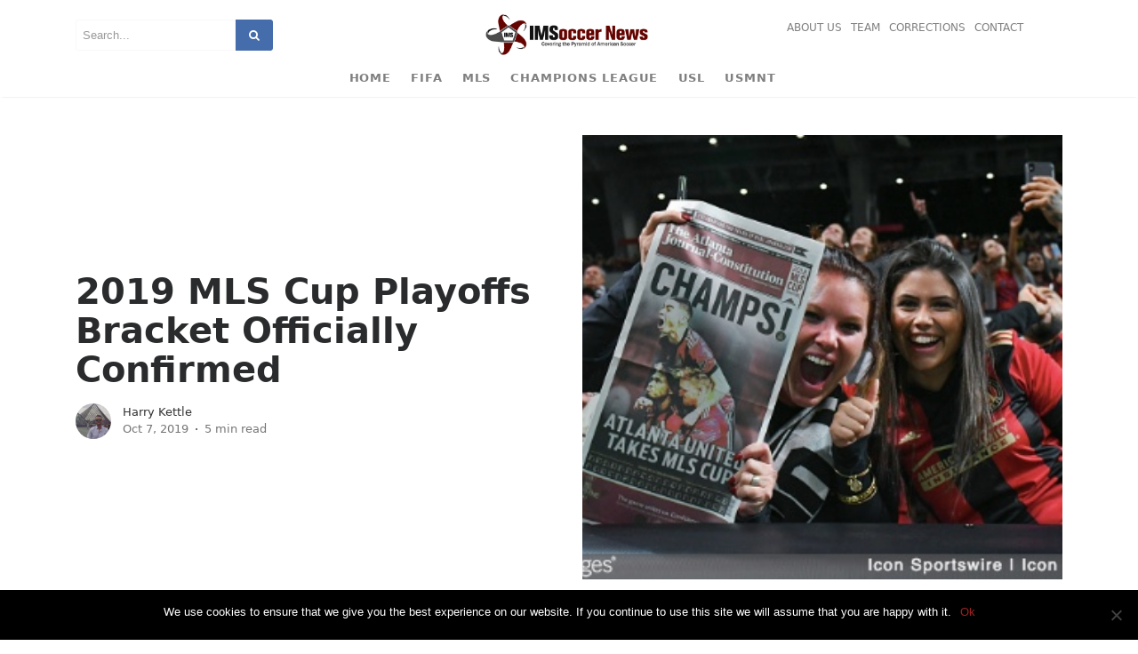

--- FILE ---
content_type: text/html; charset=UTF-8
request_url: https://www.insidemnsoccer.com/mls/2019-mls-cup-playoffs-bracket-officially-confirmed
body_size: 86560
content:
 <!DOCTYPE html>
<!--[if IE 7]>
<html class="ie ie7" lang="en-US">
<![endif]-->
<!--[if IE 8]>
<html class="ie ie8" lang="en-US">
<![endif]-->
<!--[if !(IE 7) & !(IE 8)]><!-->
<html lang="en-US" class="appdev">
<!--<![endif]-->
<head>
	<meta charset="UTF-8">
	<meta name="viewport" content="width=device-width">
	<link rel="profile" href="http://gmpg.org/xfn/11">
	<link rel="pingback" href="https://www.insidemnsoccer.com/xmlrpc.php">
    <link rel="stylesheet" href="https://www.insidemnsoccer.com/wp-content/themes/appdev/style.css"/>   	
	<meta name='robots' content='index, follow, max-image-preview:large, max-snippet:-1, max-video-preview:-1' />
	<style>img:is([sizes="auto" i], [sizes^="auto," i]) { contain-intrinsic-size: 3000px 1500px }</style>
	
	<!-- This site is optimized with the Yoast SEO plugin v24.9 - https://yoast.com/wordpress/plugins/seo/ -->
	<title>2019 MLS Cup Playoffs Bracket Officially Confirmed - Insidemn Soccer</title>
	<link rel="canonical" href="https://www.insidemnsoccer.com/mls/2019-mls-cup-playoffs-bracket-officially-confirmed" />
	<meta property="og:locale" content="en_US" />
	<meta property="og:type" content="article" />
	<meta property="og:title" content="2019 MLS Cup Playoffs Bracket Officially Confirmed - Insidemn Soccer" />
	<meta property="og:description" content="Decision Day is officially in the books and we now know what we can expect to see when it comes to the 2019 MLS Cup Playoffs. We&#8217;ve all been waiting to get the confirmation as to which 14 teams will be taking part in the festivities, and now, it&#8217;s finally here. The straight-shooting nature of [&hellip;]" />
	<meta property="og:url" content="https://www.insidemnsoccer.com/mls/2019-mls-cup-playoffs-bracket-officially-confirmed" />
	<meta property="og:site_name" content="Insidemn Soccer" />
	<meta property="article:author" content="https://www.facebook.com/harry.kettle.3" />
	<meta property="article:published_time" content="2019-10-07T11:39:50+00:00" />
	<meta property="og:image" content="https://www.insidemnsoccer.com/wp-content/uploads/2019/10/mllll.jpeg" />
	<meta property="og:image:width" content="446" />
	<meta property="og:image:height" content="297" />
	<meta property="og:image:type" content="image/jpeg" />
	<meta name="author" content="Harry Kettle" />
	<meta name="twitter:card" content="summary_large_image" />
	<meta name="twitter:creator" content="@HJKettle" />
	<meta name="twitter:label1" content="Written by" />
	<meta name="twitter:data1" content="Harry Kettle" />
	<meta name="twitter:label2" content="Est. reading time" />
	<meta name="twitter:data2" content="3 minutes" />
	<script type="application/ld+json" class="yoast-schema-graph">{"@context":"https://schema.org","@graph":[{"@type":"Article","@id":"https://www.insidemnsoccer.com/mls/2019-mls-cup-playoffs-bracket-officially-confirmed#article","isPartOf":{"@id":"https://www.insidemnsoccer.com/mls/2019-mls-cup-playoffs-bracket-officially-confirmed"},"author":{"name":"Harry Kettle","@id":"https://www.insidemnsoccer.com/#/schema/person/a34b60e2526fd2c6e4f652a3a9bc8fb0"},"headline":"2019 MLS Cup Playoffs Bracket Officially Confirmed","datePublished":"2019-10-07T11:39:50+00:00","mainEntityOfPage":{"@id":"https://www.insidemnsoccer.com/mls/2019-mls-cup-playoffs-bracket-officially-confirmed"},"wordCount":513,"publisher":{"@id":"https://www.insidemnsoccer.com/#organization"},"image":{"@id":"https://www.insidemnsoccer.com/mls/2019-mls-cup-playoffs-bracket-officially-confirmed#primaryimage"},"thumbnailUrl":"https://www.insidemnsoccer.com/wp-content/uploads/2019/10/mllll.jpeg","keywords":["MLS"],"articleSection":["Editorial","MLS"],"inLanguage":"en-US"},{"@type":"WebPage","@id":"https://www.insidemnsoccer.com/mls/2019-mls-cup-playoffs-bracket-officially-confirmed","url":"https://www.insidemnsoccer.com/mls/2019-mls-cup-playoffs-bracket-officially-confirmed","name":"2019 MLS Cup Playoffs Bracket Officially Confirmed - Insidemn Soccer","isPartOf":{"@id":"https://www.insidemnsoccer.com/#website"},"primaryImageOfPage":{"@id":"https://www.insidemnsoccer.com/mls/2019-mls-cup-playoffs-bracket-officially-confirmed#primaryimage"},"image":{"@id":"https://www.insidemnsoccer.com/mls/2019-mls-cup-playoffs-bracket-officially-confirmed#primaryimage"},"thumbnailUrl":"https://www.insidemnsoccer.com/wp-content/uploads/2019/10/mllll.jpeg","datePublished":"2019-10-07T11:39:50+00:00","breadcrumb":{"@id":"https://www.insidemnsoccer.com/mls/2019-mls-cup-playoffs-bracket-officially-confirmed#breadcrumb"},"inLanguage":"en-US","potentialAction":[{"@type":"ReadAction","target":["https://www.insidemnsoccer.com/mls/2019-mls-cup-playoffs-bracket-officially-confirmed"]}]},{"@type":"ImageObject","inLanguage":"en-US","@id":"https://www.insidemnsoccer.com/mls/2019-mls-cup-playoffs-bracket-officially-confirmed#primaryimage","url":"https://www.insidemnsoccer.com/wp-content/uploads/2019/10/mllll.jpeg","contentUrl":"https://www.insidemnsoccer.com/wp-content/uploads/2019/10/mllll.jpeg","width":446,"height":297},{"@type":"BreadcrumbList","@id":"https://www.insidemnsoccer.com/mls/2019-mls-cup-playoffs-bracket-officially-confirmed#breadcrumb","itemListElement":[{"@type":"ListItem","position":1,"name":"Home","item":"https://www.insidemnsoccer.com/"},{"@type":"ListItem","position":2,"name":"2019 MLS Cup Playoffs Bracket Officially Confirmed"}]},{"@type":"WebSite","@id":"https://www.insidemnsoccer.com/#website","url":"https://www.insidemnsoccer.com/","name":"Insidemn Soccer","description":"","publisher":{"@id":"https://www.insidemnsoccer.com/#organization"},"potentialAction":[{"@type":"SearchAction","target":{"@type":"EntryPoint","urlTemplate":"https://www.insidemnsoccer.com/?s={search_term_string}"},"query-input":{"@type":"PropertyValueSpecification","valueRequired":true,"valueName":"search_term_string"}}],"inLanguage":"en-US"},{"@type":"Organization","@id":"https://www.insidemnsoccer.com/#organization","name":"Insidemn Soccer","url":"https://www.insidemnsoccer.com/","logo":{"@type":"ImageObject","inLanguage":"en-US","@id":"https://www.insidemnsoccer.com/#/schema/logo/image/","url":"https://www.insidemnsoccer.com/wp-content/uploads/2019/04/IMS-Front-Page_logo_2-1-11-1.png","contentUrl":"https://www.insidemnsoccer.com/wp-content/uploads/2019/04/IMS-Front-Page_logo_2-1-11-1.png","width":596,"height":160,"caption":"Insidemn Soccer"},"image":{"@id":"https://www.insidemnsoccer.com/#/schema/logo/image/"}},{"@type":"Person","@id":"https://www.insidemnsoccer.com/#/schema/person/a34b60e2526fd2c6e4f652a3a9bc8fb0","name":"Harry Kettle","image":{"@type":"ImageObject","inLanguage":"en-US","@id":"https://www.insidemnsoccer.com/#/schema/person/image/","url":"https://www.insidemnsoccer.com/wp-content/uploads/2019/04/harry-kettle.jpg","contentUrl":"https://www.insidemnsoccer.com/wp-content/uploads/2019/04/harry-kettle.jpg","caption":"Harry Kettle"},"description":"English professional sports writer with an interest in pro wrestling, MMA, athletics &amp; more. As well as working for Insidemnsoccer, Harry has formerly produced content for FOX Sports Asia &amp; TheLADbible","sameAs":["https://www.facebook.com/harry.kettle.3","https://www.linkedin.com/in/harry-kettle-16023b107/","https://x.com/HJKettle"],"url":"https://www.insidemnsoccer.com/author/harry-kettle"}]}</script>
	<!-- / Yoast SEO plugin. -->


<link rel="amphtml" href="https://www.insidemnsoccer.com/mls/2019-mls-cup-playoffs-bracket-officially-confirmed/amp" /><meta name="generator" content="AMP for WP 1.1.4"/><link rel="alternate" type="application/rss+xml" title="Insidemn Soccer &raquo; Feed" href="https://www.insidemnsoccer.com/feed" />
<link rel="alternate" type="application/rss+xml" title="Insidemn Soccer &raquo; Comments Feed" href="https://www.insidemnsoccer.com/comments/feed" />
<script type="text/javascript">
/* <![CDATA[ */
window._wpemojiSettings = {"baseUrl":"https:\/\/s.w.org\/images\/core\/emoji\/16.0.1\/72x72\/","ext":".png","svgUrl":"https:\/\/s.w.org\/images\/core\/emoji\/16.0.1\/svg\/","svgExt":".svg","source":{"concatemoji":"https:\/\/www.insidemnsoccer.com\/wp-includes\/js\/wp-emoji-release.min.js?ver=6.8.3"}};
/*! This file is auto-generated */
!function(s,n){var o,i,e;function c(e){try{var t={supportTests:e,timestamp:(new Date).valueOf()};sessionStorage.setItem(o,JSON.stringify(t))}catch(e){}}function p(e,t,n){e.clearRect(0,0,e.canvas.width,e.canvas.height),e.fillText(t,0,0);var t=new Uint32Array(e.getImageData(0,0,e.canvas.width,e.canvas.height).data),a=(e.clearRect(0,0,e.canvas.width,e.canvas.height),e.fillText(n,0,0),new Uint32Array(e.getImageData(0,0,e.canvas.width,e.canvas.height).data));return t.every(function(e,t){return e===a[t]})}function u(e,t){e.clearRect(0,0,e.canvas.width,e.canvas.height),e.fillText(t,0,0);for(var n=e.getImageData(16,16,1,1),a=0;a<n.data.length;a++)if(0!==n.data[a])return!1;return!0}function f(e,t,n,a){switch(t){case"flag":return n(e,"\ud83c\udff3\ufe0f\u200d\u26a7\ufe0f","\ud83c\udff3\ufe0f\u200b\u26a7\ufe0f")?!1:!n(e,"\ud83c\udde8\ud83c\uddf6","\ud83c\udde8\u200b\ud83c\uddf6")&&!n(e,"\ud83c\udff4\udb40\udc67\udb40\udc62\udb40\udc65\udb40\udc6e\udb40\udc67\udb40\udc7f","\ud83c\udff4\u200b\udb40\udc67\u200b\udb40\udc62\u200b\udb40\udc65\u200b\udb40\udc6e\u200b\udb40\udc67\u200b\udb40\udc7f");case"emoji":return!a(e,"\ud83e\udedf")}return!1}function g(e,t,n,a){var r="undefined"!=typeof WorkerGlobalScope&&self instanceof WorkerGlobalScope?new OffscreenCanvas(300,150):s.createElement("canvas"),o=r.getContext("2d",{willReadFrequently:!0}),i=(o.textBaseline="top",o.font="600 32px Arial",{});return e.forEach(function(e){i[e]=t(o,e,n,a)}),i}function t(e){var t=s.createElement("script");t.src=e,t.defer=!0,s.head.appendChild(t)}"undefined"!=typeof Promise&&(o="wpEmojiSettingsSupports",i=["flag","emoji"],n.supports={everything:!0,everythingExceptFlag:!0},e=new Promise(function(e){s.addEventListener("DOMContentLoaded",e,{once:!0})}),new Promise(function(t){var n=function(){try{var e=JSON.parse(sessionStorage.getItem(o));if("object"==typeof e&&"number"==typeof e.timestamp&&(new Date).valueOf()<e.timestamp+604800&&"object"==typeof e.supportTests)return e.supportTests}catch(e){}return null}();if(!n){if("undefined"!=typeof Worker&&"undefined"!=typeof OffscreenCanvas&&"undefined"!=typeof URL&&URL.createObjectURL&&"undefined"!=typeof Blob)try{var e="postMessage("+g.toString()+"("+[JSON.stringify(i),f.toString(),p.toString(),u.toString()].join(",")+"));",a=new Blob([e],{type:"text/javascript"}),r=new Worker(URL.createObjectURL(a),{name:"wpTestEmojiSupports"});return void(r.onmessage=function(e){c(n=e.data),r.terminate(),t(n)})}catch(e){}c(n=g(i,f,p,u))}t(n)}).then(function(e){for(var t in e)n.supports[t]=e[t],n.supports.everything=n.supports.everything&&n.supports[t],"flag"!==t&&(n.supports.everythingExceptFlag=n.supports.everythingExceptFlag&&n.supports[t]);n.supports.everythingExceptFlag=n.supports.everythingExceptFlag&&!n.supports.flag,n.DOMReady=!1,n.readyCallback=function(){n.DOMReady=!0}}).then(function(){return e}).then(function(){var e;n.supports.everything||(n.readyCallback(),(e=n.source||{}).concatemoji?t(e.concatemoji):e.wpemoji&&e.twemoji&&(t(e.twemoji),t(e.wpemoji)))}))}((window,document),window._wpemojiSettings);
/* ]]> */
</script>
<link rel='stylesheet' id='scap.flashblock-css' href='https://www.insidemnsoccer.com/wp-content/plugins/compact-wp-audio-player/css/flashblock.css?ver=6.8.3' type='text/css' media='all' />
<link rel='stylesheet' id='scap.player-css' href='https://www.insidemnsoccer.com/wp-content/plugins/compact-wp-audio-player/css/player.css?ver=6.8.3' type='text/css' media='all' />
<style id='wp-emoji-styles-inline-css' type='text/css'>

	img.wp-smiley, img.emoji {
		display: inline !important;
		border: none !important;
		box-shadow: none !important;
		height: 1em !important;
		width: 1em !important;
		margin: 0 0.07em !important;
		vertical-align: -0.1em !important;
		background: none !important;
		padding: 0 !important;
	}
</style>
<link rel='stylesheet' id='wp-block-library-css' href='https://www.insidemnsoccer.com/wp-includes/css/dist/block-library/style.min.css?ver=6.8.3' type='text/css' media='all' />
<style id='classic-theme-styles-inline-css' type='text/css'>
/*! This file is auto-generated */
.wp-block-button__link{color:#fff;background-color:#32373c;border-radius:9999px;box-shadow:none;text-decoration:none;padding:calc(.667em + 2px) calc(1.333em + 2px);font-size:1.125em}.wp-block-file__button{background:#32373c;color:#fff;text-decoration:none}
</style>
<style id='global-styles-inline-css' type='text/css'>
:root{--wp--preset--aspect-ratio--square: 1;--wp--preset--aspect-ratio--4-3: 4/3;--wp--preset--aspect-ratio--3-4: 3/4;--wp--preset--aspect-ratio--3-2: 3/2;--wp--preset--aspect-ratio--2-3: 2/3;--wp--preset--aspect-ratio--16-9: 16/9;--wp--preset--aspect-ratio--9-16: 9/16;--wp--preset--color--black: #000000;--wp--preset--color--cyan-bluish-gray: #abb8c3;--wp--preset--color--white: #ffffff;--wp--preset--color--pale-pink: #f78da7;--wp--preset--color--vivid-red: #cf2e2e;--wp--preset--color--luminous-vivid-orange: #ff6900;--wp--preset--color--luminous-vivid-amber: #fcb900;--wp--preset--color--light-green-cyan: #7bdcb5;--wp--preset--color--vivid-green-cyan: #00d084;--wp--preset--color--pale-cyan-blue: #8ed1fc;--wp--preset--color--vivid-cyan-blue: #0693e3;--wp--preset--color--vivid-purple: #9b51e0;--wp--preset--gradient--vivid-cyan-blue-to-vivid-purple: linear-gradient(135deg,rgba(6,147,227,1) 0%,rgb(155,81,224) 100%);--wp--preset--gradient--light-green-cyan-to-vivid-green-cyan: linear-gradient(135deg,rgb(122,220,180) 0%,rgb(0,208,130) 100%);--wp--preset--gradient--luminous-vivid-amber-to-luminous-vivid-orange: linear-gradient(135deg,rgba(252,185,0,1) 0%,rgba(255,105,0,1) 100%);--wp--preset--gradient--luminous-vivid-orange-to-vivid-red: linear-gradient(135deg,rgba(255,105,0,1) 0%,rgb(207,46,46) 100%);--wp--preset--gradient--very-light-gray-to-cyan-bluish-gray: linear-gradient(135deg,rgb(238,238,238) 0%,rgb(169,184,195) 100%);--wp--preset--gradient--cool-to-warm-spectrum: linear-gradient(135deg,rgb(74,234,220) 0%,rgb(151,120,209) 20%,rgb(207,42,186) 40%,rgb(238,44,130) 60%,rgb(251,105,98) 80%,rgb(254,248,76) 100%);--wp--preset--gradient--blush-light-purple: linear-gradient(135deg,rgb(255,206,236) 0%,rgb(152,150,240) 100%);--wp--preset--gradient--blush-bordeaux: linear-gradient(135deg,rgb(254,205,165) 0%,rgb(254,45,45) 50%,rgb(107,0,62) 100%);--wp--preset--gradient--luminous-dusk: linear-gradient(135deg,rgb(255,203,112) 0%,rgb(199,81,192) 50%,rgb(65,88,208) 100%);--wp--preset--gradient--pale-ocean: linear-gradient(135deg,rgb(255,245,203) 0%,rgb(182,227,212) 50%,rgb(51,167,181) 100%);--wp--preset--gradient--electric-grass: linear-gradient(135deg,rgb(202,248,128) 0%,rgb(113,206,126) 100%);--wp--preset--gradient--midnight: linear-gradient(135deg,rgb(2,3,129) 0%,rgb(40,116,252) 100%);--wp--preset--font-size--small: 13px;--wp--preset--font-size--medium: 20px;--wp--preset--font-size--large: 36px;--wp--preset--font-size--x-large: 42px;--wp--preset--spacing--20: 0.44rem;--wp--preset--spacing--30: 0.67rem;--wp--preset--spacing--40: 1rem;--wp--preset--spacing--50: 1.5rem;--wp--preset--spacing--60: 2.25rem;--wp--preset--spacing--70: 3.38rem;--wp--preset--spacing--80: 5.06rem;--wp--preset--shadow--natural: 6px 6px 9px rgba(0, 0, 0, 0.2);--wp--preset--shadow--deep: 12px 12px 50px rgba(0, 0, 0, 0.4);--wp--preset--shadow--sharp: 6px 6px 0px rgba(0, 0, 0, 0.2);--wp--preset--shadow--outlined: 6px 6px 0px -3px rgba(255, 255, 255, 1), 6px 6px rgba(0, 0, 0, 1);--wp--preset--shadow--crisp: 6px 6px 0px rgba(0, 0, 0, 1);}:where(.is-layout-flex){gap: 0.5em;}:where(.is-layout-grid){gap: 0.5em;}body .is-layout-flex{display: flex;}.is-layout-flex{flex-wrap: wrap;align-items: center;}.is-layout-flex > :is(*, div){margin: 0;}body .is-layout-grid{display: grid;}.is-layout-grid > :is(*, div){margin: 0;}:where(.wp-block-columns.is-layout-flex){gap: 2em;}:where(.wp-block-columns.is-layout-grid){gap: 2em;}:where(.wp-block-post-template.is-layout-flex){gap: 1.25em;}:where(.wp-block-post-template.is-layout-grid){gap: 1.25em;}.has-black-color{color: var(--wp--preset--color--black) !important;}.has-cyan-bluish-gray-color{color: var(--wp--preset--color--cyan-bluish-gray) !important;}.has-white-color{color: var(--wp--preset--color--white) !important;}.has-pale-pink-color{color: var(--wp--preset--color--pale-pink) !important;}.has-vivid-red-color{color: var(--wp--preset--color--vivid-red) !important;}.has-luminous-vivid-orange-color{color: var(--wp--preset--color--luminous-vivid-orange) !important;}.has-luminous-vivid-amber-color{color: var(--wp--preset--color--luminous-vivid-amber) !important;}.has-light-green-cyan-color{color: var(--wp--preset--color--light-green-cyan) !important;}.has-vivid-green-cyan-color{color: var(--wp--preset--color--vivid-green-cyan) !important;}.has-pale-cyan-blue-color{color: var(--wp--preset--color--pale-cyan-blue) !important;}.has-vivid-cyan-blue-color{color: var(--wp--preset--color--vivid-cyan-blue) !important;}.has-vivid-purple-color{color: var(--wp--preset--color--vivid-purple) !important;}.has-black-background-color{background-color: var(--wp--preset--color--black) !important;}.has-cyan-bluish-gray-background-color{background-color: var(--wp--preset--color--cyan-bluish-gray) !important;}.has-white-background-color{background-color: var(--wp--preset--color--white) !important;}.has-pale-pink-background-color{background-color: var(--wp--preset--color--pale-pink) !important;}.has-vivid-red-background-color{background-color: var(--wp--preset--color--vivid-red) !important;}.has-luminous-vivid-orange-background-color{background-color: var(--wp--preset--color--luminous-vivid-orange) !important;}.has-luminous-vivid-amber-background-color{background-color: var(--wp--preset--color--luminous-vivid-amber) !important;}.has-light-green-cyan-background-color{background-color: var(--wp--preset--color--light-green-cyan) !important;}.has-vivid-green-cyan-background-color{background-color: var(--wp--preset--color--vivid-green-cyan) !important;}.has-pale-cyan-blue-background-color{background-color: var(--wp--preset--color--pale-cyan-blue) !important;}.has-vivid-cyan-blue-background-color{background-color: var(--wp--preset--color--vivid-cyan-blue) !important;}.has-vivid-purple-background-color{background-color: var(--wp--preset--color--vivid-purple) !important;}.has-black-border-color{border-color: var(--wp--preset--color--black) !important;}.has-cyan-bluish-gray-border-color{border-color: var(--wp--preset--color--cyan-bluish-gray) !important;}.has-white-border-color{border-color: var(--wp--preset--color--white) !important;}.has-pale-pink-border-color{border-color: var(--wp--preset--color--pale-pink) !important;}.has-vivid-red-border-color{border-color: var(--wp--preset--color--vivid-red) !important;}.has-luminous-vivid-orange-border-color{border-color: var(--wp--preset--color--luminous-vivid-orange) !important;}.has-luminous-vivid-amber-border-color{border-color: var(--wp--preset--color--luminous-vivid-amber) !important;}.has-light-green-cyan-border-color{border-color: var(--wp--preset--color--light-green-cyan) !important;}.has-vivid-green-cyan-border-color{border-color: var(--wp--preset--color--vivid-green-cyan) !important;}.has-pale-cyan-blue-border-color{border-color: var(--wp--preset--color--pale-cyan-blue) !important;}.has-vivid-cyan-blue-border-color{border-color: var(--wp--preset--color--vivid-cyan-blue) !important;}.has-vivid-purple-border-color{border-color: var(--wp--preset--color--vivid-purple) !important;}.has-vivid-cyan-blue-to-vivid-purple-gradient-background{background: var(--wp--preset--gradient--vivid-cyan-blue-to-vivid-purple) !important;}.has-light-green-cyan-to-vivid-green-cyan-gradient-background{background: var(--wp--preset--gradient--light-green-cyan-to-vivid-green-cyan) !important;}.has-luminous-vivid-amber-to-luminous-vivid-orange-gradient-background{background: var(--wp--preset--gradient--luminous-vivid-amber-to-luminous-vivid-orange) !important;}.has-luminous-vivid-orange-to-vivid-red-gradient-background{background: var(--wp--preset--gradient--luminous-vivid-orange-to-vivid-red) !important;}.has-very-light-gray-to-cyan-bluish-gray-gradient-background{background: var(--wp--preset--gradient--very-light-gray-to-cyan-bluish-gray) !important;}.has-cool-to-warm-spectrum-gradient-background{background: var(--wp--preset--gradient--cool-to-warm-spectrum) !important;}.has-blush-light-purple-gradient-background{background: var(--wp--preset--gradient--blush-light-purple) !important;}.has-blush-bordeaux-gradient-background{background: var(--wp--preset--gradient--blush-bordeaux) !important;}.has-luminous-dusk-gradient-background{background: var(--wp--preset--gradient--luminous-dusk) !important;}.has-pale-ocean-gradient-background{background: var(--wp--preset--gradient--pale-ocean) !important;}.has-electric-grass-gradient-background{background: var(--wp--preset--gradient--electric-grass) !important;}.has-midnight-gradient-background{background: var(--wp--preset--gradient--midnight) !important;}.has-small-font-size{font-size: var(--wp--preset--font-size--small) !important;}.has-medium-font-size{font-size: var(--wp--preset--font-size--medium) !important;}.has-large-font-size{font-size: var(--wp--preset--font-size--large) !important;}.has-x-large-font-size{font-size: var(--wp--preset--font-size--x-large) !important;}
:where(.wp-block-post-template.is-layout-flex){gap: 1.25em;}:where(.wp-block-post-template.is-layout-grid){gap: 1.25em;}
:where(.wp-block-columns.is-layout-flex){gap: 2em;}:where(.wp-block-columns.is-layout-grid){gap: 2em;}
:root :where(.wp-block-pullquote){font-size: 1.5em;line-height: 1.6;}
</style>
<link rel='stylesheet' id='contact-form-7-css' href='https://www.insidemnsoccer.com/wp-content/plugins/contact-form-7/includes/css/styles.css?ver=6.0.6' type='text/css' media='all' />
<link rel='stylesheet' id='cookie-notice-front-css' href='https://www.insidemnsoccer.com/wp-content/plugins/cookie-notice/css/front.min.css?ver=2.5.6' type='text/css' media='all' />
<link rel='stylesheet' id='page-list-style-css' href='https://www.insidemnsoccer.com/wp-content/plugins/page-list/css/page-list.css?ver=5.7' type='text/css' media='all' />
<link rel='stylesheet' id='ppress-frontend-css' href='https://www.insidemnsoccer.com/wp-content/plugins/wp-user-avatar/assets/css/frontend.min.css?ver=4.15.23' type='text/css' media='all' />
<link rel='stylesheet' id='ppress-flatpickr-css' href='https://www.insidemnsoccer.com/wp-content/plugins/wp-user-avatar/assets/flatpickr/flatpickr.min.css?ver=4.15.23' type='text/css' media='all' />
<link rel='stylesheet' id='ppress-select2-css' href='https://www.insidemnsoccer.com/wp-content/plugins/wp-user-avatar/assets/select2/select2.min.css?ver=6.8.3' type='text/css' media='all' />
<link rel='stylesheet' id='bootstrap4-css-css' href='https://www.insidemnsoccer.com/wp-content/themes/appdev/css/bootstrap.min.css?ver=6.8.3' type='text/css' media='all' />
<link rel='stylesheet' id='medium-style-css' href='https://www.insidemnsoccer.com/wp-content/themes/appdev/style.css?ver=6.8.3' type='text/css' media='all' />
<link rel='stylesheet' id='wp-pagenavi-css' href='https://www.insidemnsoccer.com/wp-content/plugins/wp-pagenavi/pagenavi-css.css?ver=2.70' type='text/css' media='all' />
<link rel='stylesheet' id='jquery-lazyloadxt-spinner-css-css' href='//www.insidemnsoccer.com/wp-content/plugins/a3-lazy-load/assets/css/jquery.lazyloadxt.spinner.css?ver=6.8.3' type='text/css' media='all' />
<script type="text/javascript" src="https://www.insidemnsoccer.com/wp-includes/js/jquery/jquery.min.js?ver=3.7.1" id="jquery-core-js"></script>
<script type="text/javascript" src="https://www.insidemnsoccer.com/wp-includes/js/jquery/jquery-migrate.min.js?ver=3.4.1" id="jquery-migrate-js"></script>
<script type="text/javascript" src="https://www.insidemnsoccer.com/wp-content/plugins/compact-wp-audio-player/js/soundmanager2-nodebug-jsmin.js?ver=6.8.3" id="scap.soundmanager2-js"></script>
<script type="text/javascript" id="cookie-notice-front-js-before">
/* <![CDATA[ */
var cnArgs = {"ajaxUrl":"https:\/\/www.insidemnsoccer.com\/wp-admin\/admin-ajax.php","nonce":"b809451994","hideEffect":"fade","position":"bottom","onScroll":false,"onScrollOffset":100,"onClick":false,"cookieName":"cookie_notice_accepted","cookieTime":2592000,"cookieTimeRejected":2592000,"globalCookie":false,"redirection":false,"cache":false,"revokeCookies":false,"revokeCookiesOpt":"automatic"};
/* ]]> */
</script>
<script type="text/javascript" src="https://www.insidemnsoccer.com/wp-content/plugins/cookie-notice/js/front.min.js?ver=2.5.6" id="cookie-notice-front-js"></script>
<script type="text/javascript" src="https://www.insidemnsoccer.com/wp-content/plugins/wp-user-avatar/assets/flatpickr/flatpickr.min.js?ver=4.15.23" id="ppress-flatpickr-js"></script>
<script type="text/javascript" src="https://www.insidemnsoccer.com/wp-content/plugins/wp-user-avatar/assets/select2/select2.min.js?ver=4.15.23" id="ppress-select2-js"></script>
<script type="text/javascript" src="https://www.insidemnsoccer.com/wp-content/themes/appdev/js/tether.min.js?ver=6.8.3" id="tether-js"></script>
<script type="text/javascript" src="https://www.insidemnsoccer.com/wp-content/themes/appdev/js/bootstrap.min.js?ver=6.8.3" id="bootstrap-js"></script>
<script type="text/javascript" src="https://www.insidemnsoccer.com/wp-content/themes/appdev/js/ie10-viewport-bug-workaround.js?ver=6.8.3" id="enscroll-js"></script>
<script type="text/javascript" src="https://www.insidemnsoccer.com/wp-content/themes/appdev/js/js.cookie.js?ver=6.8.3" id="cookie-js"></script>
<script type="text/javascript" id="medium-default-js-extra">
/* <![CDATA[ */
var admin_url = "https:\/\/www.insidemnsoccer.com\/wp-admin\/admin-ajax.php";
/* ]]> */
</script>
<script type="text/javascript" src="https://www.insidemnsoccer.com/wp-content/themes/appdev/js/theme.js?ver=1.0" id="medium-default-js"></script>
<link rel="https://api.w.org/" href="https://www.insidemnsoccer.com/wp-json/" /><link rel="alternate" title="JSON" type="application/json" href="https://www.insidemnsoccer.com/wp-json/wp/v2/posts/1889" /><link rel="EditURI" type="application/rsd+xml" title="RSD" href="https://www.insidemnsoccer.com/xmlrpc.php?rsd" />
<meta name="generator" content="WordPress 6.8.3" />
<link rel='shortlink' href='https://www.insidemnsoccer.com/?p=1889' />
<link rel="alternate" title="oEmbed (JSON)" type="application/json+oembed" href="https://www.insidemnsoccer.com/wp-json/oembed/1.0/embed?url=https%3A%2F%2Fwww.insidemnsoccer.com%2Fmls%2F2019-mls-cup-playoffs-bracket-officially-confirmed" />
<link rel="alternate" title="oEmbed (XML)" type="text/xml+oembed" href="https://www.insidemnsoccer.com/wp-json/oembed/1.0/embed?url=https%3A%2F%2Fwww.insidemnsoccer.com%2Fmls%2F2019-mls-cup-playoffs-bracket-officially-confirmed&#038;format=xml" />
<!-- START WP-Clap -->
<link href="https://www.insidemnsoccer.com/wp-content/plugins/wp-clap/wp-clap-style.css" rel="stylesheet" type="text/css" />
<script type="text/javascript" src="https://www.insidemnsoccer.com/wp-content/plugins/wp-clap/wp-clap-jquery.js"></script>
<!-- END WP-Clap -->
<link rel="icon" href="https://www.insidemnsoccer.com/wp-content/uploads/2019/04/index.ico" sizes="32x32" />
<link rel="icon" href="https://www.insidemnsoccer.com/wp-content/uploads/2019/04/index.ico" sizes="192x192" />
<link rel="apple-touch-icon" href="https://www.insidemnsoccer.com/wp-content/uploads/2019/04/index.ico" />
<meta name="msapplication-TileImage" content="https://www.insidemnsoccer.com/wp-content/uploads/2019/04/index.ico" />
		<style type="text/css" id="wp-custom-css">
			a {
    color: #9b2222;
}		</style>
		    </head>

<body class="wp-singular post-template-default single single-post postid-1889 single-format-standard wp-custom-logo wp-theme-appdev blog cookies-not-set">
<!--header strat-->
    <header class="navbar-light bg-white fixed-top mediumnavigation">
        <div class="container">
            <!-- Begin Logo --> 
            <div class="row justify-content-center align-items-center brandrow">                
                <div class="col-lg-4 col-md-4 col-xs-12 hidden-xs-down searcharea ">
                    <form role="search" method="get" class="search-form" action="https://www.insidemnsoccer.com">
                        <input type="search" class="search-field"
                            placeholder="Search..."
                            value="" name="s"
                            title="Search for:" />
                        <button type="submit" class="search-submit">
                               <i class="fa fa-search"></i>   
                          </button>
                    </form>       
                </div>    
                <div class="col-lg-4 col-md-4  col-xs-12 text-center logoarea">
                    <a class="navbar-brand" href="https://www.insidemnsoccer.com"><img class="" src="https://www.insidemnsoccer.com/wp-content/themes/appdev/images/logo.png" alt="Insidemn Soccer" /></a>
                </div>
                <div class="col-lg-4 col-md-4 mr-auto col-xs-12 text-right customarea">                                            
                    <ul id="top-menu" class="navbar-top-menu justify-content-center"><li id="menu-item-1543" class="menu-item menu-item-type-post_type menu-item-object-page narrow"><a class="nav-link"  href="https://www.insidemnsoccer.com/about-ims">About Us</a></li>
<li id="menu-item-896" class="menu-item menu-item-type-post_type menu-item-object-page narrow"><a class="nav-link"  href="https://www.insidemnsoccer.com/author">Team</a></li>
<li id="menu-item-895" class="menu-item menu-item-type-post_type menu-item-object-page narrow"><a class="nav-link"  href="https://www.insidemnsoccer.com/report">Corrections</a></li>
<li id="menu-item-894" class="menu-item menu-item-type-post_type menu-item-object-page narrow"><a class="nav-link"  href="https://www.insidemnsoccer.com/contact">Contact</a></li>
</ul>                         
                </div>                        
            </div>
            <!-- End Logo --> 
            <div class="navarea">
            <nav class="navbar navbar-toggleable-sm" id="mainNavigation" data-back="Back">
                <button class="navbar-toggler navbar-toggler-right" type="button" data-toggle="collapse" data-target="#bs4navbar" aria-controls="bs4navbar" aria-expanded="false" aria-label="Toggle navigation"> 
                    <span class="navbar-toggler-icon"></span> 
                </button>  
                    <div id="bs4navbar" class="collapse navbar-collapse">
                        <ul id="menu-top-menu" class="navbar-nav col-md-12 justify-content-center"><li id="menu-item-892" class="menu-item menu-item-type-post_type menu-item-object-page menu-item-home narrow"><a class="nav-link"  href="https://www.insidemnsoccer.com/">Home</a></li>
<li id="menu-item-885" class="menu-item menu-item-type-taxonomy menu-item-object-category narrow"><a class="nav-link"  href="https://www.insidemnsoccer.com/./fifa">FIFA</a></li>
<li id="menu-item-887" class="menu-item menu-item-type-taxonomy menu-item-object-category current-post-ancestor current-menu-parent current-post-parent narrow"><a class="nav-link"  href="https://www.insidemnsoccer.com/./mls">MLS</a></li>
<li id="menu-item-884" class="menu-item menu-item-type-taxonomy menu-item-object-category narrow"><a class="nav-link"  href="https://www.insidemnsoccer.com/./champions-league">Champions League</a></li>
<li id="menu-item-888" class="menu-item menu-item-type-taxonomy menu-item-object-category narrow"><a class="nav-link"  href="https://www.insidemnsoccer.com/./usl">USL</a></li>
<li id="menu-item-889" class="menu-item menu-item-type-taxonomy menu-item-object-category narrow"><a class="nav-link"  href="https://www.insidemnsoccer.com/./mens-national-team">USMNT</a></li>
</ul>                  </div>
            </nav>            
            </div>                
        </div>    
    </header>
   <!---header end-->   
    <div class="site-content">
        <div class="container">
                        
            <div class="single-heading featured-column">
                <div class="row justify-content-center align-items-xl-center">
                    <div class="col-md-6 ">
                        
                        <div class="mainheading">  
                            <h1 class="posttitle" >2019 MLS Cup Playoffs Bracket Officially Confirmed</h1>
                            <div class="metafooter"> 
                        <div class="wrapfooter">
                        <span class="meta-footer-thumb"> 
                        <a href="https://www.insidemnsoccer.com/author/harry-kettle">
                        <img data-del="avatar" src='https://www.insidemnsoccer.com/wp-content/uploads/2019/04/harry-kettle.jpg' class='avatar pp-user-avatar avatar-40 photo ' height='40' width='40'/>                        </a>
                        </span>    
                        <span class="author-meta"> 
                            <span class="post-name"><a href="https://www.insidemnsoccer.com/author/harry-kettle">Harry Kettle <span class="btn follow">contact</span></a></span><br> 
                            <span class="post-date">Oct 7, 2019</span>
                            <span class="dot"></span>
                            <span class="readingtime">5 min read</span> 
                        </span> 
                        </div>                                             
                        </div>
                        </div>
                    </div>
                    <div class="col-md-6">
                        <div class="single-image" style="background-image: url(https://www.insidemnsoccer.com/wp-content/uploads/2019/10/mllll.jpeg); background-position: 47% 43% !important;"></div>
                    </div>
                </div>
            </div>
            <div class="breadcrumb" itemprop="breadcrumb"><span  itemscope itemtype="http://data-vocabulary.org/Breadcrumb"><a itemprop="url" href="https://www.insidemnsoccer.com" title="Home"><span itemprop="title" style="display:none">Home</span><i class="fa fa-home"></i></a></span><span  itemscope itemtype="http://data-vocabulary.org/Breadcrumb"><i class="fa fa-angle-double-right"></i><a itemprop="url" href="https://www.insidemnsoccer.com/./editorial" title="View all posts in Editorial"><span itemprop="title">Editorial</span></a></span> , <a itemprop="url" href="https://www.insidemnsoccer.com/./mls" title="View all posts in MLS"><span itemprop="title">MLS</span></a></span><h6><i class="fa fa-angle-double-right"></i>2019 MLS Cup Playoffs Bracket Officially Confirmed</h6></div>
            <div class="row">   
                      
                <div class=" col-md-1 ">           
                    <div class="share" id="shared">
                        <div class="sidebarapplause">
                             <!-- WP-Clap --><div id="wp_clap_1889" class="wp_clap"><!-- BEGIN WP-Clap --><h3 class="wp_clap_title" >Clap</h3><div id="wp_clap_do_1889" class="wp_clap_do"><a href="javascript:void(0);" onclick="ClpJS.clap('https://www.insidemnsoccer.com/index.php','1889','Clapping','Clapped','0');"><img class="wp_clap_img" alt="Clap" src="https://www.insidemnsoccer.com/wp-content/plugins/wp-clap/images/clap_32x32.gif" />Clap</a></div></div></div>
                            <p class="sharecolour">Share</p>
                            <ul class="shareitnow"><li>
                                    <a target="_blank" href="https://twitter.com/intent/tweet?text=2019+MLS+Cup+Playoffs+Bracket+Officially+Confirmed&amp;url=https%3A%2F%2Fwww.insidemnsoccer.com%2Fmls%2F2019-mls-cup-playoffs-bracket-officially-confirmed">
                                    <i class="fa fa-twitter"></i>
                                    </a>
                                </li><li>
                                    <a target="_blank" href="https://www.facebook.com/sharer/sharer.php?u=https%3A%2F%2Fwww.insidemnsoccer.com%2Fmls%2F2019-mls-cup-playoffs-bracket-officially-confirmed">        
                                    <i class="fa fa-facebook"></i>
                                    </a>
                                </li><li>
                                    <a target="_blank" href="https://plus.google.com/share?url=https%3A%2F%2Fwww.insidemnsoccer.com%2Fmls%2F2019-mls-cup-playoffs-bracket-officially-confirmed">
                                    <i class="fa fa-google"></i>
                                    </a>
                                </li>
                            </ul>                		        
                        
                            <div class="sep"></div>
                            <div class="hidden-xs-down">
                                <p>Reply</p>
                                <ul>
                                    <li>
                                    <a class="smoothscroll" href="#comments">0<br/>
                                    <svg class="svgIcon-use" width="29" height="29" viewBox="0 0 29 29"><path d="M21.27 20.058c1.89-1.826 2.754-4.17 2.754-6.674C24.024 8.21 19.67 4 14.1 4 8.53 4 4 8.21 4 13.384c0 5.175 4.53 9.385 10.1 9.385 1.007 0 2-.14 2.95-.41.285.25.592.49.918.7 1.306.87 2.716 1.31 4.19 1.31.276-.01.494-.14.6-.36a.625.625 0 0 0-.052-.65c-.61-.84-1.042-1.71-1.282-2.58a5.417 5.417 0 0 1-.154-.75zm-3.85 1.324l-.083-.28-.388.12a9.72 9.72 0 0 1-2.85.424c-4.96 0-8.99-3.706-8.99-8.262 0-4.556 4.03-8.263 8.99-8.263 4.95 0 8.77 3.71 8.77 8.27 0 2.25-.75 4.35-2.5 5.92l-.24.21v.32c0 .07 0 .19.02.37.03.29.1.6.19.92.19.7.49 1.4.89 2.08-.93-.14-1.83-.49-2.67-1.06-.34-.22-.88-.48-1.16-.74z"></path></svg>
                                    </a>
                                    </li>
                                </ul>
                            </div>
                                    </div>			                                
                </div>
                <div class="col-md-8 flex-first flex-md-unordered post-75 post type-post status-publish format-standard has-post-thumbnail category-life" id="post-75"> 
                    <article  itemscope itemtype="http://schema.org/NewsArticle" id="post-1889" class="post-1889 post type-post status-publish format-standard has-post-thumbnail hentry category-editorial category-mls tag-mls">
                    <meta itemscope='itemscope' itemprop='mainEntityOfPage' itemType='https://schema.org/WebPage'/>	
                                <meta datetime="2019-10-07T11:39:50+00:00" itemprop="datePublished" content="2019-10-07T11:39:50+00:00"/>
                                <meta datetime="2019-10-07T11:39:50+00:00" itemprop="dateModified" content="2019-10-07T11:39:50+00:00"/>
                                <meta  itemprop="name headline" content="2019 MLS Cup Playoffs Bracket Officially Confirmed" />
                                 <span itemprop="author" itemscope itemtype="https://schema.org/Person">
                                    <meta itemprop="name" content="Harry Kettle"/>
                                    <meta itemprop="sameAs" content="https://www.insidemnsoccer.com/author/harry-kettle"/>
                                 </span>
                                 <span itemprop="publisher" itemscope itemtype="https://schema.org/Organization">
                                 <meta itemprop="name" content="Insidemn Soccer"/>
                                 <meta itemprop="sameAs" content="https://www.insidemnsoccer.com"/>
                                 <span itemprop="logo" itemscope itemtype="https://schema.org/ImageObject">
                                    <meta itemprop="url" content="https://www.insidemnsoccer.com/wp-content/themes/appdev/images/logo.png">
                                    <meta itemprop='width' content='256'/>
                                    <meta itemprop='height' content='54'/>
                                 </span>                                
                                </span>
                                <div style="display: none;">
                                    <span class="entry-title">2019 MLS Cup Playoffs Bracket Officially Confirmed</span>
                                    <script language="javascript" type="text/javascript">document.write("<span class='published'>October 7, 2019</span>");</script>                                    
                                    <span class="updated">October 7, 2019</span>
                                    <span class="author vcard">
                                        <span class="fn">Harry Kettle</span>
                                        <span class="url"></span>
                                    </span>
                                </div>
                    <div class="entry-content"  itemprop="description">
                    <span itemprop="image" itemscope itemtype="https://schema.org/ImageObject">
            		  <meta itemprop="url" content="https://www.insidemnsoccer.com/wp-content/uploads/2019/10/mllll.jpeg"/>
            		  <meta itemprop="width" content="218"/>
            		  <meta itemprop="height" content="142"/>
                    </span>                
                  <article class="article-post"><p>Decision Day is officially in the books and we now know what we can expect to see when it comes to the 2019 MLS Cup Playoffs. We&#8217;ve all been waiting to get the confirmation as to which 14 teams will be taking part in the festivities, and now, it&#8217;s finally here.</p>
<p>The straight-shooting nature of the playoffs is going to make for some intense and entertaining viewing over the course of the next few weeks and we can&#8217;t wait to see it. As seen on <a href="https://en.wikipedia.org/wiki/2019_MLS_Cup_Playoffs" target="_blank" rel="noopener noreferrer">Wikipedia</a> and <a href="https://www.mlssoccer.com/mls-cup-playoffs/2019/bracket" target="_blank" rel="noopener noreferrer">MLS Soccer</a>, the bracket itself has thrown up a few potentially earth-shattering showdowns, and that&#8217;s exactly what we wanted to see.</p>
<p>As a result of their phenomenal performances throughout the regular season, New York City FC and Los Angeles FC, who many fans believe will meet in the final, have earned themselves a first round bye.</p>
<p><strong>Toronto vs DC United</strong></p>
<p>After finishing on equal points it really is anyone&#8217;s guess as to who gets the job done here. Purely based on the &#8216;who wants it more&#8217; theory, we think DC are going to edge themselves over the finish line.</p>
<p><strong>Atlanta vs New England</strong></p>
<p>Atlanta, in the post-season, are about as ruthless as it gets &#8211; and that is why we believe they will run through New England here. It isn&#8217;t going to be pretty, as ATL continues to try and repeat as champs.</p>
<p><strong>Philadelphia vs NY Red Bulls</strong></p>
<p>The result of this game depends entirely on what version of the Philadelphia Union we get, because they&#8217;re known for dropping the ball when it matters the most. With that in mind, we&#8217;re positioning ourselves as backers of the Red Bulls to reach the next round.</p>
<p><strong>Minnesota vs LA Galaxy</strong></p>
<p>LA Galaxy will not miss the opportunity to set up a Conference Semifinal date with bitter rivals LAFC and it really is that simple. Minnesota will give as good as they&#8217;ve got but when push comes to shove, Los Angeles will edge their way into the next round.</p>
<p><strong>Seattle vs Dallas</strong></p>
<p>We don&#8217;t believe in betting against Seattle in playoff football all too often, and that will continue to be the case here. We think they&#8217;ll take this one fairly comprehensively.</p>
<p><strong>Real Salt Lake vs Portland</strong></p>
<p>Salt Lake have had a fun surge towards the end of the season, but we just feel like Portland have a bit more grit and determination about them which will lead to a fun game that ends in the Timbers progressing.</p>
<p>All in all, we&#8217;re struggling to contain our excitement for the upcoming playoffs. There are so many teams that could make a fun run deep into the final, and while some would argue that&#8217;s always the case, there are always bound to be a few speed bumps along the way.</p>
<p>In this instance, we&#8217;re just going to sit back and enjoy the ride and what lies ahead. The unpredictable nature of the playoffs has taken us this far, and we&#8217;re excited for the next step.</p>
<p>If your team is involved, good luck. If not, enjoy the show!</p>
</article> 
                  </div>                                        
                  <div class="after-post-tags">
                    <ul class="post-categories">
                        <li><a href="https://www.insidemnsoccer.com/./editorial" rel="category tag">Editorial</a></li><li><a href="https://www.insidemnsoccer.com/./mls" rel="category tag">MLS</a></li>                    </ul>
                  </div>
                  
                    <div class="mb-5 prevnextlinks justify-content-center align-items-center"> 
                        
	<nav class="navigation post-navigation" aria-label="Posts">
		<h2 class="screen-reader-text">Post navigation</h2>
		<div class="nav-links"><div class="nav-previous"><a href="https://www.insidemnsoccer.com/mls/carlos-vela-breaks-another-mls-goalscoring-record" rel="prev"><span class="thepostlink">&laquo; </span> <span class="post-title">Carlos Vela Breaks Another MLS Goalscoring Record</span></a></div><div class="nav-next"><a href="https://www.insidemnsoccer.com/mls/vancouver-whitecaps-make-enquiry-for-olivier-giroud" rel="next"><span class="post-title">Vancouver Whitecaps Make Enquiry For Olivier Giroud</span><span class="thepostlink"> &raquo;</span> </a></div></div>
	</nav>                    </div>
                    <div class="row post-top-meta"> 
    <div class="col-md-2 col-xs-4"><img data-del="avatar" src='https://www.insidemnsoccer.com/wp-content/uploads/2019/04/harry-kettle.jpg' class='avatar pp-user-avatar avatar-72 photo ' height='72' width='72'/></div>                                         
    <div class="col-md-10 col-xs-8"> 
        <a class="text-capitalize link-dark" href="https://www.insidemnsoccer.com/author/harry-kettle">Harry Kettle <span class="btn follow">Contact</span></a>
        <span class="author-description d-block"><p>English professional sports writer with an interest in pro wrestling, MMA, athletics &amp; more. As well as working for Insidemnsoccer, Harry has formerly produced content for FOX Sports Asia &amp; TheLADbible</p>
</span> 
    </div>                                         
</div>                    </article>
                </div>
                
                <div class=" col-md-3 ">
                    <div id="sidebar" class="widget sidebar %2$s"><div class="sidebar-widget full">
					<!--	
					<h3><span>CONTACT</span></h3>	
					<div class="menu-top-menu-container"><ul id="menu-top-menu-1" class="menu"><li id="menu-item-893" class="menu-item menu-item-type-post_type menu-item-object-page menu-item-893"><a href="https://www.insidemnsoccer.com/about-me">About</a></li>
<li><a href="https://www.insidemnsoccer.com/author">Team</a></li>
<li><a href="https://www.insidemnsoccer.com/report">Corrections</a></li>
<li><a href="https://www.insidemnsoccer.com/contact">Contact</a></li>
</ul></div> 
	-->					
						
                    <h3 class="card-title">Editorial</h3>
                    <p class="font400"></p>   
                    
                                                    <h3><span>Other Editorial News</span></h3>
                                <section class="featured-top-posts"><ul class="top-news"><li id="post-2349"><div class="img-container"><a class="thumbimage" href="https://www.insidemnsoccer.com/editorial/the-problem-wont-be-sean-dyche" style="background-image:url(https://media.gettyimages.com/id/1390652615/photo/norwich-city-v-burnley-premier-league.jpg?s=2048x2048&w=gi&k=20&c=FsJa2P5F2vNPAtkzJLmCoNb6NjqnQypOuY3S3zAmqBA=);" post-id="2349"></a></div><div class="txt-container"><h3 class="card-title"><a href="https://www.insidemnsoccer.com/editorial/the-problem-wont-be-sean-dyche">The Problem Won&#8217;t Be Sean Dyche</a></h3><div class="metafooter">                        
                                                        <div class="wrapfooter">                  
                                                            <span class="author-meta"> 
                                                                <span class="post-date">Feb 3, 23</span>
                                                                <span class="dot"></span>
                                                                <span class="readingtime">5 min read</span> 
                                                            </span></div>                        
                                                    </div></div></li><li id="post-2343"><div class="img-container"><a class="thumbimage" href="https://www.insidemnsoccer.com/editorial/five-premier-league-games-to-watch-out-for-this-week-4" style="background-image:url(https://media.gettyimages.com/id/1452495712/photo/everton-fc-v-wolverhampton-wanderers-premier-league.jpg?s=2048x2048&w=gi&k=20&c=gdL6g_aMdnnJuEmbwe9d6-gWBaxqrrJeutu_bjuzUJ4=);" post-id="2343"></a></div><div class="txt-container"><h3 class="card-title"><a href="https://www.insidemnsoccer.com/editorial/five-premier-league-games-to-watch-out-for-this-week-4">Five Premier League Games To Watch Out For This Week</a></h3><div class="metafooter">                        
                                                        <div class="wrapfooter">                  
                                                            <span class="author-meta"> 
                                                                <span class="post-date">Jan 31, 23</span>
                                                                <span class="dot"></span>
                                                                <span class="readingtime">5 min read</span> 
                                                            </span></div>                        
                                                    </div></div></li><li id="post-2346"><div class="img-container"><a class="thumbimage" href="https://www.insidemnsoccer.com/editorial/five-possible-fa-cup-fourth-round-shocks" style="background-image:url(https://media.gettyimages.com/id/1439519229/photo/wrexham-v-oldham-athletic-emirates-fa-cup-first-round.jpg?s=2048x2048&w=gi&k=20&c=6Or6OifAHBB9KR6klUL1znZjV8xmBUZDLZtmci9ZLbs=);" post-id="2346"></a></div><div class="txt-container"><h3 class="card-title"><a href="https://www.insidemnsoccer.com/editorial/five-possible-fa-cup-fourth-round-shocks">Five Possible FA Cup Fourth Round Shocks</a></h3><div class="metafooter">                        
                                                        <div class="wrapfooter">                  
                                                            <span class="author-meta"> 
                                                                <span class="post-date">Jan 27, 23</span>
                                                                <span class="dot"></span>
                                                                <span class="readingtime">5 min read</span> 
                                                            </span></div>                        
                                                    </div></div></li><li id="post-2341"><div class="img-container"><a class="thumbimage" href="https://www.insidemnsoccer.com/editorial/five-premier-league-games-to-watch-out-for-this-week-3" style="background-image:url(https://media.gettyimages.com/id/1246177665/photo/manchester-united-v-manchester-city-premier-league.jpg?s=2048x2048&w=gi&k=20&c=9k26NjGY3qqqBSMGI9UoK4XthLhcTictgNFEdNY49JU=);" post-id="2341"></a></div><div class="txt-container"><h3 class="card-title"><a href="https://www.insidemnsoccer.com/editorial/five-premier-league-games-to-watch-out-for-this-week-3">Five Premier League Games To Watch Out For This Week</a></h3><div class="metafooter">                        
                                                        <div class="wrapfooter">                  
                                                            <span class="author-meta"> 
                                                                <span class="post-date">Jan 13, 23</span>
                                                                <span class="dot"></span>
                                                                <span class="readingtime">5 min read</span> 
                                                            </span></div>                        
                                                    </div></div></li><li id="post-2339"><div class="img-container"><a class="thumbimage" href="https://www.insidemnsoccer.com/editorial/five-possible-fa-cup-third-round-shocks" style="background-image:url(https://media.gettyimages.com/id/1363448081/photo/kidderminster-harriers-v-reading-the-emirates-fa-cup-third-round.jpg?s=612x612&w=gi&k=20&c=CJqgcZ7kRI4yZJDHSUVuZ8MG1HjOPJewfBV3qqcIsD8=);" post-id="2339"></a></div><div class="txt-container"><h3 class="card-title"><a href="https://www.insidemnsoccer.com/editorial/five-possible-fa-cup-third-round-shocks">Five Possible FA Cup Third Round Shocks</a></h3><div class="metafooter">                        
                                                        <div class="wrapfooter">                  
                                                            <span class="author-meta"> 
                                                                <span class="post-date">Jan 6, 23</span>
                                                                <span class="dot"></span>
                                                                <span class="readingtime">5 min read</span> 
                                                            </span></div>                        
                                                    </div></div></li></ul><div class="showall"><a href="https://www.insidemnsoccer.com/Array">View All</a></div></section>                                                
                    <h3><span>Related Topics</span></h3>
                    <ul class="sidebar-list">
                    <li><a href="https://www.insidemnsoccer.com/./2-year">2-Year</a></li><li><a href="https://www.insidemnsoccer.com/./atlanta-silverbacks">Atlanta Silverbacks</a></li><li><a href="https://www.insidemnsoccer.com/./canadian-soccer-association">Canadian Soccer Association (CSA)</a></li><li><a href="https://www.insidemnsoccer.com/./cfu">CFU</a></li><li><a href="https://www.insidemnsoccer.com/./champions-league">Champions League</a></li><li><a href="https://www.insidemnsoccer.com/./college-soccer">College Soccer</a></li><li><a href="https://www.insidemnsoccer.com/./concacaf">CONCACAF</a></li><li><a href="https://www.insidemnsoccer.com/./editorial">Editorial</a></li><li><a href="https://www.insidemnsoccer.com/./english-championship">English Championship</a></li><li><a href="https://www.insidemnsoccer.com/./europa-league">Europa League</a></li><li><a href="https://www.insidemnsoccer.com/./european-soccer">European Soccer</a></li><li><a href="https://www.insidemnsoccer.com/./fifa">FIFA</a></li><li><a href="https://www.insidemnsoccer.com/./fifa-world-cup">FIFA World Cup</a></li><li><a href="https://www.insidemnsoccer.com/./flashscore">FlashScore</a></li><li><a href="https://www.insidemnsoccer.com/./fmf">FMF</a></li> 
                    </ul>
                                    </div>
                </div>
                </div>
                
                
        </div>
         
        <div class="hideshare"></div>
        <div class="single-heading column">
                <div class="row justify-content-center align-items-xl-center">
                    <div class="col-md-4">
                        <div class="single-image" style="background-image: url(https://www.insidemnsoccer.com/wp-content/themes/appdev/images/column.jpg); background-position: 47% 43% !important;background-size: 100%;"></div>
                    </div>
                    <div class="col-md-8 ">
                        <h4 class="post-name"><a href="https://www.insidemnsoccer.com/editorial">About this Column</a></h4>
                        <div class="mainheading">
                            <h2 class="posttitle">Editorial</h2>
                            <p></p>
                        </div>
                    </div>
                    
                </div>
            </div>
                                                    <div class="graybg"><h3>Related News</h3> <div class="row justify-content-center listrecent listrelated"> 
                                                                        <div class="col-md-12">
                                        <div class="single-heading single-post">
                                            <div class="row justify-content-center align-items-xl-center">
                                                <div class="col-md-6 ">
                                                    <div class="mainheading">  
                                                        <h2 class="posttitle"><a href="https://www.insidemnsoccer.com/editorial/the-problem-wont-be-sean-dyche">The Problem Won&#8217;t Be Sean Dyche</a></h2>
                                                        <span class="card-text d-block">If you&#8217;re reading this and you are a fan of Everton Football Club, then we apologise. The primary reason for our apology, quite simply put, is because we feel...</span>
                                                       <div class="metafooter">                        
                                                        <div class="wrapfooter"> 
                                                            <span class="meta-footer-thumb"> 
                                                                <a href="https://www.insidemnsoccer.com/author/harry-kettle"><img data-del="avatar" src='https://www.insidemnsoccer.com/wp-content/uploads/2019/04/harry-kettle.jpg' class='avatar pp-user-avatar avatar-40 photo ' height='40' width='40'/></a>
                                                            </span>                                
                                                            <span class="author-meta"> 
                                                                <span class="post-name">
                                                                <a href="https://www.insidemnsoccer.com/author/harry-kettle">Harry</a></span><br/> 
                                                                <span class="post-date">Feb 3, 2023</span>
                                                                <span class="dot"></span>
                                                                <span class="readingtime">5 min read</span> 
                                                            </span> 
                                                            <!--
                                                            <span class="post-read-more">
                                                                <a href="https://www.insidemnsoccer.com/editorial/the-problem-wont-be-sean-dyche" title="">
                                                                <svg class="svgIcon-use" width="25" height="25" viewBox="0 0 25 25">
                                                                    <path d="M19 6c0-1.1-.9-2-2-2H8c-1.1 0-2 .9-2 2v14.66h.012c.01.103.045.204.12.285a.5.5 0 0 0 .706.03L12.5 16.85l5.662 4.126a.508.508 0 0 0 .708-.03.5.5 0 0 0 .118-.285H19V6zm-6.838 9.97L7 19.636V6c0-.55.45-1 1-1h9c.55 0 1 .45 1 1v13.637l-5.162-3.668a.49.49 0 0 0-.676 0z" fill-rule="evenodd"></path>
                                                                </svg>
                                                                </a>
                                                            </span> -->           </div>                        
                                                    </div>
                                                    </div>
                                                </div>
                                                <div class="col-md-6">
                                                    <a href="https://www.insidemnsoccer.com/editorial/the-problem-wont-be-sean-dyche"><div class="single-image" style="background-image: url(https://media.gettyimages.com/id/1390652615/photo/norwich-city-v-burnley-premier-league.jpg?s=2048x2048&w=gi&k=20&c=FsJa2P5F2vNPAtkzJLmCoNb6NjqnQypOuY3S3zAmqBA=); background-position: 47% 43% !important;" post-id="2349"></div></a>
                                                </div>
                                            </div>
                                        </div></div>
                                                                              <div class="col-lg-4 col-md-4 col-sm-4">             
                                            <div class="card post height262"> 
                                            <a class="thumbimage" href="https://www.insidemnsoccer.com/editorial/five-premier-league-games-to-watch-out-for-this-week-4" style="background-image:url(https://media.gettyimages.com/id/1452495712/photo/everton-fc-v-wolverhampton-wanderers-premier-league.jpg?s=2048x2048&w=gi&k=20&c=gdL6g_aMdnnJuEmbwe9d6-gWBaxqrrJeutu_bjuzUJ4=);" post-id="2343"></a><div class="card-block">
                                                <h3 class="card-title">
                                                    <a href="https://www.insidemnsoccer.com/editorial/five-premier-league-games-to-watch-out-for-this-week-4">Five Premier League Games To Watch Out For This Week</a>
                                                </h3>
                                                        <div class="metafooter">                        
                                                        <div class="wrapfooter"> 
                                                            <span class="meta-footer-thumb"> 
                                                                <a href="https://www.insidemnsoccer.com/author/harry-kettle"><img data-del="avatar" src='https://www.insidemnsoccer.com/wp-content/uploads/2019/04/harry-kettle.jpg' class='avatar pp-user-avatar avatar-40 photo ' height='40' width='40'/></a>
                                                            </span>                                
                                                            <span class="author-meta"> 
                                                                <span class="post-name">
                                                                <a href="https://www.insidemnsoccer.com/author/harry-kettle">Harry</a></span><br/> 
                                                                <span class="post-date">Jan 31, 2023</span>
                                                                <span class="dot"></span>
                                                                <span class="readingtime">5 min read</span> 
                                                            </span> 
                                                            <!--
                                                            <span class="post-read-more">
                                                                <a href="https://www.insidemnsoccer.com/editorial/five-premier-league-games-to-watch-out-for-this-week-4" title="">
                                                                <svg class="svgIcon-use" width="25" height="25" viewBox="0 0 25 25">
                                                                    <path d="M19 6c0-1.1-.9-2-2-2H8c-1.1 0-2 .9-2 2v14.66h.012c.01.103.045.204.12.285a.5.5 0 0 0 .706.03L12.5 16.85l5.662 4.126a.508.508 0 0 0 .708-.03.5.5 0 0 0 .118-.285H19V6zm-6.838 9.97L7 19.636V6c0-.55.45-1 1-1h9c.55 0 1 .45 1 1v13.637l-5.162-3.668a.49.49 0 0 0-.676 0z" fill-rule="evenodd"></path>
                                                                </svg>
                                                                </a>
                                                            </span> -->           </div>                        
                                                    </div>
                                                </div>
                                            </div>
                                                                                 
                                        </div>
                                                                            <div class="col-lg-4 col-md-4 col-sm-4">             
                                            <div class="card post height262"> 
                                            <a class="thumbimage" href="https://www.insidemnsoccer.com/editorial/five-possible-fa-cup-fourth-round-shocks" style="background-image:url(https://media.gettyimages.com/id/1439519229/photo/wrexham-v-oldham-athletic-emirates-fa-cup-first-round.jpg?s=2048x2048&w=gi&k=20&c=6Or6OifAHBB9KR6klUL1znZjV8xmBUZDLZtmci9ZLbs=);" post-id="2346"></a><div class="card-block">
                                                <h3 class="card-title">
                                                    <a href="https://www.insidemnsoccer.com/editorial/five-possible-fa-cup-fourth-round-shocks">Five Possible FA Cup Fourth Round Shocks</a>
                                                </h3>
                                                        <div class="metafooter">                        
                                                        <div class="wrapfooter"> 
                                                            <span class="meta-footer-thumb"> 
                                                                <a href="https://www.insidemnsoccer.com/author/harry-kettle"><img data-del="avatar" src='https://www.insidemnsoccer.com/wp-content/uploads/2019/04/harry-kettle.jpg' class='avatar pp-user-avatar avatar-40 photo ' height='40' width='40'/></a>
                                                            </span>                                
                                                            <span class="author-meta"> 
                                                                <span class="post-name">
                                                                <a href="https://www.insidemnsoccer.com/author/harry-kettle">Harry</a></span><br/> 
                                                                <span class="post-date">Jan 27, 2023</span>
                                                                <span class="dot"></span>
                                                                <span class="readingtime">5 min read</span> 
                                                            </span> 
                                                            <!--
                                                            <span class="post-read-more">
                                                                <a href="https://www.insidemnsoccer.com/editorial/five-possible-fa-cup-fourth-round-shocks" title="">
                                                                <svg class="svgIcon-use" width="25" height="25" viewBox="0 0 25 25">
                                                                    <path d="M19 6c0-1.1-.9-2-2-2H8c-1.1 0-2 .9-2 2v14.66h.012c.01.103.045.204.12.285a.5.5 0 0 0 .706.03L12.5 16.85l5.662 4.126a.508.508 0 0 0 .708-.03.5.5 0 0 0 .118-.285H19V6zm-6.838 9.97L7 19.636V6c0-.55.45-1 1-1h9c.55 0 1 .45 1 1v13.637l-5.162-3.668a.49.49 0 0 0-.676 0z" fill-rule="evenodd"></path>
                                                                </svg>
                                                                </a>
                                                            </span> -->           </div>                        
                                                    </div>
                                                </div>
                                            </div>
                                                                                 
                                        </div>
                                                                            <div class="col-lg-4 col-md-4 col-sm-4">             
                                            <div class="card post height262"> 
                                            <a class="thumbimage" href="https://www.insidemnsoccer.com/editorial/five-premier-league-games-to-watch-out-for-this-week-3" style="background-image:url(https://media.gettyimages.com/id/1246177665/photo/manchester-united-v-manchester-city-premier-league.jpg?s=2048x2048&w=gi&k=20&c=9k26NjGY3qqqBSMGI9UoK4XthLhcTictgNFEdNY49JU=);" post-id="2341"></a><div class="card-block">
                                                <h3 class="card-title">
                                                    <a href="https://www.insidemnsoccer.com/editorial/five-premier-league-games-to-watch-out-for-this-week-3">Five Premier League Games To Watch Out For This Week</a>
                                                </h3>
                                                        <div class="metafooter">                        
                                                        <div class="wrapfooter"> 
                                                            <span class="meta-footer-thumb"> 
                                                                <a href="https://www.insidemnsoccer.com/author/harry-kettle"><img data-del="avatar" src='https://www.insidemnsoccer.com/wp-content/uploads/2019/04/harry-kettle.jpg' class='avatar pp-user-avatar avatar-40 photo ' height='40' width='40'/></a>
                                                            </span>                                
                                                            <span class="author-meta"> 
                                                                <span class="post-name">
                                                                <a href="https://www.insidemnsoccer.com/author/harry-kettle">Harry</a></span><br/> 
                                                                <span class="post-date">Jan 13, 2023</span>
                                                                <span class="dot"></span>
                                                                <span class="readingtime">5 min read</span> 
                                                            </span> 
                                                            <!--
                                                            <span class="post-read-more">
                                                                <a href="https://www.insidemnsoccer.com/editorial/five-premier-league-games-to-watch-out-for-this-week-3" title="">
                                                                <svg class="svgIcon-use" width="25" height="25" viewBox="0 0 25 25">
                                                                    <path d="M19 6c0-1.1-.9-2-2-2H8c-1.1 0-2 .9-2 2v14.66h.012c.01.103.045.204.12.285a.5.5 0 0 0 .706.03L12.5 16.85l5.662 4.126a.508.508 0 0 0 .708-.03.5.5 0 0 0 .118-.285H19V6zm-6.838 9.97L7 19.636V6c0-.55.45-1 1-1h9c.55 0 1 .45 1 1v13.637l-5.162-3.668a.49.49 0 0 0-.676 0z" fill-rule="evenodd"></path>
                                                                </svg>
                                                                </a>
                                                            </span> -->           </div>                        
                                                    </div>
                                                </div>
                                            </div>
                                                                                 
                                        </div>
                                                                        </div></div>
                                            
          
        </div>
    </div>
    
<div class="container">
            <footer class="footer"> 
                <p class="pull-left"> &COPY; Copyright 2002 - 2025 Insidemn Soccer. </p> 
                <div class="pull-right">
                <ul id="footer-menu" class=""><li id="menu-item-1542" class="menu-item menu-item-type-post_type menu-item-object-page narrow"><a class="nav-link"  href="https://www.insidemnsoccer.com/about-ims">About Us</a></li>
<li id="menu-item-1539" class="menu-item menu-item-type-post_type menu-item-object-page narrow"><a class="nav-link"  href="https://www.insidemnsoccer.com/terms">Terms</a></li>
<li id="menu-item-1541" class="menu-item menu-item-type-post_type menu-item-object-page menu-item-privacy-policy narrow"><a class="nav-link"  href="https://www.insidemnsoccer.com/privacy-policy">Privacy Policy</a></li>
<li id="menu-item-321" class="menu-item menu-item-type-post_type menu-item-object-page narrow"><a class="nav-link"  href="https://www.insidemnsoccer.com/contact">Contact</a></li>
<li id="menu-item-326" class="menu-item menu-item-type-post_type menu-item-object-page narrow"><a class="nav-link"  href="https://www.insidemnsoccer.com/sitemap">Sitemap</a></li>
</ul>                </div> 
                <div class="clearfix"></div>
                <a href="" class="back-to-top hidden-md-down"> 
                <i class="fa fa-angle-up"></i>
                </a>
            </footer>
        </div>
<!--[if lt IE 9]>
<script src="https://oss.maxcdn.com/libs/html5shiv/3.7.0/html5shiv.js"></script>
<script src="https://oss.maxcdn.com/libs/respond.js/1.3.0/respond.min.js"></script>
<![endif]-->
<link href="https://fonts.googleapis.com/css?family=Roboto:400,500,700" rel="stylesheet">
<link href="https://maxcdn.bootstrapcdn.com/font-awesome/4.7.0/css/font-awesome.min.css" rel="stylesheet"> 
<script type="text/javascript" src="//cdnjs.cloudflare.com/ajax/libs/enquire.js/2.1.6/enquire.min.js"></script> 
<script type="speculationrules">
{"prefetch":[{"source":"document","where":{"and":[{"href_matches":"\/*"},{"not":{"href_matches":["\/wp-*.php","\/wp-admin\/*","\/wp-content\/uploads\/*","\/wp-content\/*","\/wp-content\/plugins\/*","\/wp-content\/themes\/appdev\/*","\/*\\?(.+)"]}},{"not":{"selector_matches":"a[rel~=\"nofollow\"]"}},{"not":{"selector_matches":".no-prefetch, .no-prefetch a"}}]},"eagerness":"conservative"}]}
</script>

<!-- WP Audio player plugin v1.9.15 - https://www.tipsandtricks-hq.com/wordpress-audio-music-player-plugin-4556/ -->
    <script type="text/javascript">
        soundManager.useFlashBlock = true; // optional - if used, required flashblock.css
        soundManager.url = 'https://www.insidemnsoccer.com/wp-content/plugins/compact-wp-audio-player/swf/soundmanager2.swf';
        function play_mp3(flg, ids, mp3url, volume, loops)
        {
            //Check the file URL parameter value
            var pieces = mp3url.split("|");
            if (pieces.length > 1) {//We have got an .ogg file too
                mp3file = pieces[0];
                oggfile = pieces[1];
                //set the file URL to be an array with the mp3 and ogg file
                mp3url = new Array(mp3file, oggfile);
            }

            soundManager.createSound({
                id: 'btnplay_' + ids,
                volume: volume,
                url: mp3url
            });

            if (flg == 'play') {
                    soundManager.play('btnplay_' + ids, {
                    onfinish: function() {
                        if (loops == 'true') {
                            loopSound('btnplay_' + ids);
                        }
                        else {
                            document.getElementById('btnplay_' + ids).style.display = 'inline';
                            document.getElementById('btnstop_' + ids).style.display = 'none';
                        }
                    }
                });
            }
            else if (flg == 'stop') {
    //soundManager.stop('btnplay_'+ids);
                soundManager.pause('btnplay_' + ids);
            }
        }
        function show_hide(flag, ids)
        {
            if (flag == 'play') {
                document.getElementById('btnplay_' + ids).style.display = 'none';
                document.getElementById('btnstop_' + ids).style.display = 'inline';
            }
            else if (flag == 'stop') {
                document.getElementById('btnplay_' + ids).style.display = 'inline';
                document.getElementById('btnstop_' + ids).style.display = 'none';
            }
        }
        function loopSound(soundID)
        {
            window.setTimeout(function() {
                soundManager.play(soundID, {onfinish: function() {
                        loopSound(soundID);
                    }});
            }, 1);
        }
        function stop_all_tracks()
        {
            soundManager.stopAll();
            var inputs = document.getElementsByTagName("input");
            for (var i = 0; i < inputs.length; i++) {
                if (inputs[i].id.indexOf("btnplay_") == 0) {
                    inputs[i].style.display = 'inline';//Toggle the play button
                }
                if (inputs[i].id.indexOf("btnstop_") == 0) {
                    inputs[i].style.display = 'none';//Hide the stop button
                }
            }
        }
    </script>
    <script type="text/javascript" src="https://www.insidemnsoccer.com/wp-includes/js/dist/hooks.min.js?ver=4d63a3d491d11ffd8ac6" id="wp-hooks-js"></script>
<script type="text/javascript" src="https://www.insidemnsoccer.com/wp-includes/js/dist/i18n.min.js?ver=5e580eb46a90c2b997e6" id="wp-i18n-js"></script>
<script type="text/javascript" id="wp-i18n-js-after">
/* <![CDATA[ */
wp.i18n.setLocaleData( { 'text direction\u0004ltr': [ 'ltr' ] } );
wp.i18n.setLocaleData( { 'text direction\u0004ltr': [ 'ltr' ] } );
/* ]]> */
</script>
<script type="text/javascript" src="https://www.insidemnsoccer.com/wp-content/plugins/contact-form-7/includes/swv/js/index.js?ver=6.0.6" id="swv-js"></script>
<script type="text/javascript" id="contact-form-7-js-before">
/* <![CDATA[ */
var wpcf7 = {
    "api": {
        "root": "https:\/\/www.insidemnsoccer.com\/wp-json\/",
        "namespace": "contact-form-7\/v1"
    }
};
/* ]]> */
</script>
<script type="text/javascript" src="https://www.insidemnsoccer.com/wp-content/plugins/contact-form-7/includes/js/index.js?ver=6.0.6" id="contact-form-7-js"></script>
<script type="text/javascript" id="ppress-frontend-script-js-extra">
/* <![CDATA[ */
var pp_ajax_form = {"ajaxurl":"https:\/\/www.insidemnsoccer.com\/wp-admin\/admin-ajax.php","confirm_delete":"Are you sure?","deleting_text":"Deleting...","deleting_error":"An error occurred. Please try again.","nonce":"565119a6b1","disable_ajax_form":"false","is_checkout":"0","is_checkout_tax_enabled":"0","is_checkout_autoscroll_enabled":"true"};
/* ]]> */
</script>
<script type="text/javascript" src="https://www.insidemnsoccer.com/wp-content/plugins/wp-user-avatar/assets/js/frontend.min.js?ver=4.15.23" id="ppress-frontend-script-js"></script>
<script type="text/javascript" src="https://www.insidemnsoccer.com/wp-includes/js/imagesloaded.min.js?ver=5.0.0" id="imagesloaded-js"></script>
<script type="text/javascript" src="https://www.insidemnsoccer.com/wp-includes/js/masonry.min.js?ver=4.2.2" id="masonry-js"></script>
<script type="text/javascript" src="https://www.insidemnsoccer.com/wp-includes/js/comment-reply.min.js?ver=6.8.3" id="comment-reply-js" async="async" data-wp-strategy="async"></script>
<script type="text/javascript" id="jquery-lazyloadxt-js-extra">
/* <![CDATA[ */
var a3_lazyload_params = {"apply_images":"1","apply_videos":"1"};
/* ]]> */
</script>
<script type="text/javascript" src="//www.insidemnsoccer.com/wp-content/plugins/a3-lazy-load/assets/js/jquery.lazyloadxt.extra.min.js?ver=2.7.3" id="jquery-lazyloadxt-js"></script>
<script type="text/javascript" src="//www.insidemnsoccer.com/wp-content/plugins/a3-lazy-load/assets/js/jquery.lazyloadxt.srcset.min.js?ver=2.7.3" id="jquery-lazyloadxt-srcset-js"></script>
<script type="text/javascript" id="jquery-lazyloadxt-extend-js-extra">
/* <![CDATA[ */
var a3_lazyload_extend_params = {"edgeY":"0","horizontal_container_classnames":""};
/* ]]> */
</script>
<script type="text/javascript" src="//www.insidemnsoccer.com/wp-content/plugins/a3-lazy-load/assets/js/jquery.lazyloadxt.extend.js?ver=2.7.3" id="jquery-lazyloadxt-extend-js"></script>

		<!-- Cookie Notice plugin v2.5.6 by Hu-manity.co https://hu-manity.co/ -->
		<div id="cookie-notice" role="dialog" class="cookie-notice-hidden cookie-revoke-hidden cn-position-bottom" aria-label="Cookie Notice" style="background-color: rgba(0,0,0,1);"><div class="cookie-notice-container" style="color: #fff"><span id="cn-notice-text" class="cn-text-container">We use cookies to ensure that we give you the best experience on our website. If you continue to use this site we will assume that you are happy with it.</span><span id="cn-notice-buttons" class="cn-buttons-container"><a href="#" id="cn-accept-cookie" data-cookie-set="accept" class="cn-set-cookie cn-button cn-button-custom button" aria-label="Ok">Ok</a></span><span id="cn-close-notice" data-cookie-set="accept" class="cn-close-icon" title="No"></span></div>
			
		</div>
		<!-- / Cookie Notice plugin --><script async src="//static.getclicky.com/101396033.js"></script>
<noscript><p><img alt="Clicky" width="1" height="1" src="//in.getclicky.com/101396033ns.gif" /></p></noscript>
<script type="speculationrules">
{"prefetch":[{"source":"document","where":{"and":[{"href_matches":"\/*"},{"not":{"href_matches":["\/wp-*.php","\/wp-admin\/*","\/wp-content\/uploads\/*","\/wp-content\/*","\/wp-content\/plugins\/*","\/wp-content\/themes\/appdev\/*","\/*\\?(.+)"]}},{"not":{"selector_matches":"a[rel~=\"nofollow\"]"}},{"not":{"selector_matches":".no-prefetch, .no-prefetch a"}}]},"eagerness":"conservative"}]}
</script>

<!-- WP Audio player plugin v1.9.15 - https://www.tipsandtricks-hq.com/wordpress-audio-music-player-plugin-4556/ -->
    <script type="text/javascript">
        soundManager.useFlashBlock = true; // optional - if used, required flashblock.css
        soundManager.url = 'https://www.insidemnsoccer.com/wp-content/plugins/compact-wp-audio-player/swf/soundmanager2.swf';
        function play_mp3(flg, ids, mp3url, volume, loops)
        {
            //Check the file URL parameter value
            var pieces = mp3url.split("|");
            if (pieces.length > 1) {//We have got an .ogg file too
                mp3file = pieces[0];
                oggfile = pieces[1];
                //set the file URL to be an array with the mp3 and ogg file
                mp3url = new Array(mp3file, oggfile);
            }

            soundManager.createSound({
                id: 'btnplay_' + ids,
                volume: volume,
                url: mp3url
            });

            if (flg == 'play') {
                    soundManager.play('btnplay_' + ids, {
                    onfinish: function() {
                        if (loops == 'true') {
                            loopSound('btnplay_' + ids);
                        }
                        else {
                            document.getElementById('btnplay_' + ids).style.display = 'inline';
                            document.getElementById('btnstop_' + ids).style.display = 'none';
                        }
                    }
                });
            }
            else if (flg == 'stop') {
    //soundManager.stop('btnplay_'+ids);
                soundManager.pause('btnplay_' + ids);
            }
        }
        function show_hide(flag, ids)
        {
            if (flag == 'play') {
                document.getElementById('btnplay_' + ids).style.display = 'none';
                document.getElementById('btnstop_' + ids).style.display = 'inline';
            }
            else if (flag == 'stop') {
                document.getElementById('btnplay_' + ids).style.display = 'inline';
                document.getElementById('btnstop_' + ids).style.display = 'none';
            }
        }
        function loopSound(soundID)
        {
            window.setTimeout(function() {
                soundManager.play(soundID, {onfinish: function() {
                        loopSound(soundID);
                    }});
            }, 1);
        }
        function stop_all_tracks()
        {
            soundManager.stopAll();
            var inputs = document.getElementsByTagName("input");
            for (var i = 0; i < inputs.length; i++) {
                if (inputs[i].id.indexOf("btnplay_") == 0) {
                    inputs[i].style.display = 'inline';//Toggle the play button
                }
                if (inputs[i].id.indexOf("btnstop_") == 0) {
                    inputs[i].style.display = 'none';//Hide the stop button
                }
            }
        }
    </script>
    
		<!-- Cookie Notice plugin v2.5.6 by Hu-manity.co https://hu-manity.co/ -->
		<div id="cookie-notice" role="dialog" class="cookie-notice-hidden cookie-revoke-hidden cn-position-bottom" aria-label="Cookie Notice" style="background-color: rgba(0,0,0,1);"><div class="cookie-notice-container" style="color: #fff"><span id="cn-notice-text" class="cn-text-container">We use cookies to ensure that we give you the best experience on our website. If you continue to use this site we will assume that you are happy with it.</span><span id="cn-notice-buttons" class="cn-buttons-container"><a href="#" id="cn-accept-cookie" data-cookie-set="accept" class="cn-set-cookie cn-button cn-button-custom button" aria-label="Ok">Ok</a></span><span id="cn-close-notice" data-cookie-set="accept" class="cn-close-icon" title="No"></span></div>
			
		</div>
		<!-- / Cookie Notice plugin -->
</body>
</html>


--- FILE ---
content_type: text/css
request_url: https://www.insidemnsoccer.com/wp-content/plugins/wp-clap/wp-clap-style.css
body_size: 1329
content:
.wp_clap {
	clear:both;
	margin-bottom:10px;
}

.wp_clap a {
	text-decoration:none;
}

.wp_clap a:hover {
	text-decoration:underline;
}

.wp_clap_title, #content .wp_clap_title {
	margin:0;
	font-weight:bold;
	font-size:16px;
}

.wp_clap_do {
	float:left;
	text-align:center;
	margin:5px;
	font-size:12px;
	line-height:1.4;
}

.wp_clap_do a:hover {
	text-decoration:none;
}

.wp_clap_img {
	display:block;
}

.wp_clap_img, span.wp_clap_avatar img {
	border:1px solid #DDD;
	padding:2px;
	background-color:transparent;
}

img.wp_clap_img:hover {
	border-color:#AAA;
}

.wp_clap_notice {
	float:left;
	margin:5px;
	font-size:12px;
}

.wp_clap_clappers {
	clear:both;
	font-size:12px;
	line-height:1.2;
}

.wp_clap_single_clapper {
	text-align:center;
	float:left;
	margin:5px;
}

.wp_clap_avatar {
	display:block;
}

.wp_clap_f {
	float:right;
	padding:4px;
}

.wp_clap_f_container {
	border:1px solid #ccc;
	width:48px;
	height:48px;
	text-align:center;
	padding:1px;
}

.wp_clap_f_count {
	font-size:16px;
	line-height:29px;
	height:29px;
	margin-bottom:1px;
}

.wp_clap_f_text {
	font-size:12px;
	font-weight:bold;
	line-height:18px;
	height:18px;
}

.wp_clap_f_text span {
	cursor:pointer;
}

.wp_clap_clear {
	clear:both;
}

--- FILE ---
content_type: application/javascript
request_url: https://www.insidemnsoccer.com/wp-content/themes/appdev/js/theme.js?ver=1.0
body_size: 17016
content:
var isMobile = {
    Android: function() {
        return navigator.userAgent.match(/Android/i)
    },
    BlackBerry: function() {
        return navigator.userAgent.match(/BlackBerry/i)
    },
    iOS: function() {
        return navigator.userAgent.match(/iPhone|iPad|iPod/i)
    },
    iPad: function() {
        return navigator.userAgent.match(/iPad/i)
    },
    Opera: function() {
        return navigator.userAgent.match(/Opera Mini/i)
    },
    Windows: function() {
        return navigator.userAgent.match(/IEMobile/i)
    },
    any: function() {
        return isMobile.Android() || isMobile.BlackBerry() || isMobile.iOS() || isMobile.Opera() || isMobile.Windows()
    }
};
(function ( $ ) {  
    //setTimeout(hideURLbar(), 0);
    $.fn.showMore = function (options) {        
        "use strict";        
        var currentelem = 1;        
        this.each(function(){            
            var currentid = '';
            var element = $(this);
            var auto = parseInt(element.innerHeight())/2;
            var fullheight = element.innerHeight() + 20;
            var settings = $.extend({
                minheight: auto,
                buttontxtmore: "show more",
                buttontxtless: "show less",
                buttoncss: "showmore-button",
                animationspeed: auto       
            }, options );
            var toggleHeight=settings.minheight;            
            element.attr('id') != undefined ? currentid = element.attr('id') : currentid = currentelem;
            element.wrap( "<div id='showmore-"+currentid+"' class='showmore' data-showmore></div>" );    
            console.log(fullheight + " - " + toggleHeight);        
            if (element.parent().not('[data-showmore]')) {            
                if (fullheight > (toggleHeight + 50)) {                    
                    element.css('height', toggleHeight).css('overflow', 'hidden').addClass('toggle-closed');
                    var showMoreButton = $("<div />", {
                        id: "showmore-button-"+currentid,
                        "class": settings.buttoncss,
                        click: function() {
                            console.log('clicked');
                            if (element.hasClass('toggle-closed')) {
                                element.removeClass('toggle-closed').addClass('toggle-opened');
                                element.animate({height:fullheight}, settings.animationspeed, function () { showMoreButton.html(settings.buttontxtless);element.css('height', '100%'); });
                                //element.css('height', settings.minheight).css('max-height', '').animate({height:fullheight}, settings.animationspeed, function () { showMoreButton.html(settings.buttontxtless); });
                            } else {
                                element.removeClass('toggle-opened').addClass('toggle-closed');
                                element.animate({height:toggleHeight}, settings.animationspeed, function () { showMoreButton.html(settings.buttontxtmore); });
                                //element.animate({height:settings.minheight}, settings.animationspeed, function () { showMoreButton.html(settings.buttontxtmore); element.css('max-height', settings.minheight); });
                            }
                        },
                        html: settings.buttontxtmore
                    });
                    element.after(showMoreButton);
                }                
                currentelem++;                
            }            
        });        
        return this;        
    },
    $.fn.mainResponsiveMenu = function(navCont, navToggle) {
        var thisMenu = this
          , $subMenus = thisMenu.find("li").has("ul")
          , backBtn = '<li class="back"><a href="#">' + $(navCont).attr("data-back") + '</a><span class="ddArrow"><i class="fa fa-chevron-down"></i></span></li>'
          , $navCont = $(navCont)
          , $toggleBtn = $(navToggle);
        function closeSubMenu($thisSubMenu) {
            $thisSubMenu.parents("ul.sub-menu").length ? $thisSubMenu.parents("ul.sub-menu").removeClass("open") : $navCont.removeClass("subOpen"),
            $thisSubMenu.parent("li").removeClass("active")
        }
        function closeMenu() {
            $navCont.removeClass("active"),
            $subMenus.removeClass("active").find("ul.sub-menu").removeClass("open"),
            $("body").removeClass("noScroll"),
            $("body").scrollTop(topBodyScroll),
            $navCont.hasClass("subOpen") && $navCont.removeClass("subOpen"),
            $("#overlayNav").length && $("#overlayNav").remove()
        }
        return {
            init: function() {
                $subMenus.addClass("sub"),
                $toggleBtn.on("click", function() {
                    $navCont.hasClass("active") ? closeMenu() : (topBodyScroll = $("body").scrollTop(),
                    topBody = -1 * topBodyScroll,
                    $("body").addClass("noScroll"),
                    $("body").css("top", topBody),
                    $("body").append('<div id="overlayNav"></div>'),
                    $navCont.addClass("active"),
                    $("#overlayNav").on("click", function() {
                        closeMenu()
                    }))
                });
                $('<span class="ddArrow"><i class="fa fa-chevron-down"></i></span>').appendTo($subMenus.children(".wrapBtn")),
                $("li.back").on("click", function() {
                    closeSubMenu($(this).closest("ul.sub-menu"))
                }),
                isMobile.any() || thisMenu.addClass("desktop")
            },
            match: function(isMobileMenu) {
                $navCont.on("click", function(e) {
                    if ((!$(e.target).hasClass("sub-menu") || !$(e.target).closest(".sub-menu").length) && $(this).hasClass("subOpen"))
                        return !0
                }),
                $subMenus.each(function(index) {
                    $(this).removeClass("active")
                }),
                isMobileMenu ? ($navCont.removeClass("mobileDevice"),
                $subMenus.each(function(index) {
                    var $thisSubMenu = $(this);
                    $thisSubMenu.find(".ddArrow").off("click"),
                    $thisSubMenu.find(".ddArrow").on("click", function() {
                        $thisSubMenu.hasClass("active") ? closeSubMenu($thisSubMenu) : function($thisSubMenu) {
                            $thisSubMenu.parents("ul.sub-menu").length && $thisSubMenu.parents("ul.sub-menu").addClass("open"),
                            $thisSubMenu.siblings("ul").removeClass("active"),
                            $thisSubMenu.addClass("active"),
                            $navCont.addClass("subOpen")
                        }($thisSubMenu)
                    })
                })) : (thisMenu.find(".ddArrow").off("click"),
                isMobile.any() ? ($navCont.addClass("mobileDevice"),
                thisMenu.find(".ddArrow").on("click", function() {
                    $(this).closest("li.sub").siblings("li.active").removeClass("active"),
                    $(this).closest("li.sub").toggleClass("active").find("li.active").removeClass("active")
                })) : ($("#overlayNav").length && $("#overlayNav").remove(),
                $navCont.hasClass("active") && $navCont.removeClass("active"),
                $navCont.hasClass("subOpen") && $navCont.removeClass("subOpen"),
                $subMenus.each(function(index) {
                    $(this)
                })))
            }
        }
    }
    ,
    $.fn.moreMenu = function() {
        var $thisMenu = $(this);
        return {
            match: function(needsMoreMenu) {
                var w, mw, menuhtml;
                $thisMenu.append($thisMenu.find("li.hideshow ul").html()),
                $thisMenu.children("li.hideshow").remove(),
                needsMoreMenu && (w = -1,
                mw = $thisMenu.width() - $thisMenu.children("li").width(),
                menuhtml = "",
                $.each($thisMenu.children(), function() {
                    w += $(this).outerWidth(!0),
                    mw < w && (menuhtml += $("<div>").append($(this).clone()).html(),
                    $(this).remove())
                }),
                $thisMenu.children().last().addClass("lastMenuLi"),
                $thisMenu.append('<li style="position:relative;min-width:initial;" href="#" class="hideshow"><div class="more"><i class="fa fa-circle"></i> <i class="fa fa-circle"></i> <i class="fa fa-circle"></i> </div><ul class="sub-menu">' + menuhtml + "</ul></li>"),
                isMobile.any() ? ($(".more", $thisMenu).on("click", function() {
                    $("li.active", $thisMenu).not(".hideshow").removeClass("active"),
                    $(this).parent().toggleClass("active"),
                    $(this).parent().find(".active").removeClass("active")
                }),
                $(".hideshow .ddArrow", $thisMenu).on("click", function() {
                    $(this).closest("li").toggleClass("active").siblings().removeClass("active")
                })) : $thisMenu.removeClass("active"),
                0 < $thisMenu.find("li.hideshow ul").children().length ? $thisMenu.children(".hideshow").css("display", "inline-block") : $thisMenu.children(".hideshow").css("display", "none"))
            }
        }
    }
    
}(jQuery));
var queryPortrait = "screen and (orientation: portrait)"
  , queryLandscape = "screen and (orientation: landscape)"
  , queryMobileToTablet = "screen and (max-width: 990px)"
  , queryMobile = "screen and (max-width: 767px)"
  , queryTablet = "screen and (min-width: 768px) and (max-width: 990px)"
  , queryTabletToDesktop = "screen and (min-width: 768px)"
  , query2break = "screen and (min-width: 991px) and (max-width: 1199px)"
  , queryDesktop = "screen and (min-width: 1200px)"
  , queryAllDesktop = "screen and (min-width: 991px)"
  , currentQuery = "";
mainMenuFunctions = function() {
    var _mainMenuFunctions = function() {
        var $mainMenu = jQuery("#menu-top-menu");
        enquire.register(queryAllDesktop, {
            setup: function() {
                $mainMenu.mainResponsiveMenu("#mainNavigation", "#navToggle").init()
            },
            match: function() {
                $mainMenu.mainResponsiveMenu("#mainNavigation", "#navToggle").match(!1)
            },
            unmatch: function() {}
        }).register(query2break, {
            match: function() {
                $mainMenu.moreMenu().match(!0),
                jQuery(window).on("touchend", function() {
                    jQuery("header nav >ul >li").removeClass("active")
                }),
                jQuery("header nav >ul").on("touchend", function() {
                    event.stopPropagation()
                }),
                jQuery("header .mCSB_container").on("touchend", function() {
                    jQuery(event.target).is("a") || jQuery(event.target).is("i") || jQuery(event.target).is("span") ? event.stopPropagation() : jQuery("header nav >ul >li").removeClass("active")
                })
            }
        }).register(queryDesktop, {
            match: function() {
                $mainMenu.moreMenu().match(!0)
            }
        }).register(queryMobileToTablet, {
            match: function() {
                $mainMenu.mainResponsiveMenu("#mainNavigation").match(!0),
                $mainMenu.moreMenu().match(!1)
            }
        })
    };
    return {
        init: function() {
            _mainMenuFunctions()
        }
    }
}();

jQuery(document).ready(function($){
    
    mainMenuFunctions.init();
    setTimeout(function(){
        jQuery('.readmore').showMore({
            minheight: 100,
            buttontxtmore: '...Read More',
            buttontxtless: '...Read Less',
            animationspeed: 600
        });        
    },1000);  
    
    if (jQuery(".post-navigation")[0]){
        var topOfOthDiv = jQuery(".post-navigation").offset().top;
        topOfOthDiv -= 800;
        //topOfOthDiv -= jQuery(window).height(); 
        var w = topOfOthDiv - jQuery(document).height();
        topOfOthDiv = topOfOthDiv - w;
        jQuery(window).scroll(function() {
            var scrollTop = jQuery(window).scrollTop();   
            var stickyNavTop = jQuery('#shared').offset().top; 
            stickyNavTop =+ jQuery('.single-heading').height();
            var ctop = jQuery('.entry-content').height() + jQuery('.single-heading').height();
          if(scrollTop > ctop || scrollTop < stickyNavTop) {
              jQuery(".share").hide();
          }
          else{
            jQuery(".share").show();
          }
        });
    }
    
    
    var offset = 1250; 
    var duration = 800; 
    jQuery(window).scroll(function() { 
        if (jQuery(this).scrollTop() > offset) { 
        jQuery('.back-to-top').fadeIn(duration); 
        } else { 
        jQuery('.back-to-top').fadeOut(duration); 
        }
    });
    jQuery('.back-to-top').click(function(event) { 
    event.preventDefault(); 
    jQuery('html, body').animate({scrollTop: 0}, duration); 
    return false; 
    })

    // alertbar later
    $(document).scroll(function () {
        var y = $(this).scrollTop();
        if (y > 280) {
            $('.alertbar').fadeIn();
        } else {
            $('.alertbar').fadeOut();
        }
    });

     // masonry
    if ($('.masonrygrid').length){
      var $grid = $('.masonrygrid').masonry({
      itemSelector: '.grid-item'
      });
      $grid.imagesLoaded().progress( function() {
        $grid.masonry();
      });
    }

    // minutes to read
      if ($('.post-read').length){
        var txt = $('.article-post')[0].textContent,
        wordCount = txt.replace( /[^\w ]/g, "" ).split( /\s+/ ).length;

        var readingTimeInMinutes = Math.floor(wordCount / 250) + 1;
        var readingTimeAsString = readingTimeInMinutes + " min";
        $('.post-read').html(readingTimeAsString);
      }

 
        // Smooth scroll to an anchor
        $('a.smoothscroll[href*="#"]')
          // Remove links that don't actually link to anything
          .not('[href="#"]')
          .not('[href="#0"]')
          .click(function(event) {
            // On-page links
            if (
              location.pathname.replace(/^\//, '') == this.pathname.replace(/^\//, '')
              &&
              location.hostname == this.hostname
            ) {
              // Figure out element to scroll to
              var target = $(this.hash);
              target = target.length ? target : $('[name=' + this.hash.slice(1) + ']');
              // Does a scroll target exist?
              if (target.length) {
                // Only prevent default if animation is actually gonna happen
                event.preventDefault();
                $('html, body').animate({
                  scrollTop: target.offset().top
                }, 1000, function() {
                  // Callback after animation
                  // Must change focus!
                  var $target = $(target);
                  $target.focus();
                  if ($target.is(":focus")) { // Checking if the target was focused
                    return false;
                  } else {
                    $target.attr('tabindex','-1'); // Adding tabindex for elements not focusable
                    $target.focus(); // Set focus again
                  };
                });
              }
            }
          });
    
    
    // Hide Header on on scroll down
    var didScroll;
    var lastScrollTop = 0;
    var delta = 5;
    var navbarHeight = $('header').outerHeight();

    $(window).scroll(function(event){
        didScroll = true;
    });

    setInterval(function() {
        if (didScroll) {
            hasScrolled();
            didScroll = false;
        }
    }, 250);

    function hasScrolled() {
        var st = $(this).scrollTop();
        var brandrow = $('.brandrow').css("height");
        
        // Make sure they scroll more than delta
        if(Math.abs(lastScrollTop - st) <= delta)
            return;

        // If they scrolled down and are past the navbar, add class .nav-up.
        // This is necessary so you never see what is "behind" the navbar.
        if (st > lastScrollTop && st > navbarHeight){
            // Scroll Down            
            $('header').removeClass('nav-down').addClass('nav-up'); 
            $('.nav-up').css('top', '-' + brandrow);
           
        } else {
            // Scroll Up
            if(st + $(window).height() < $(document).height()) {               
                $('header').removeClass('nav-up').addClass('nav-down');
                $('.nav-up, .nav-down').css('top', '0px');             
            }
        }

        lastScrollTop = st;
    }    
    $('.site-content').css('margin-top', $('header').outerHeight() + 'px');
});

--- FILE ---
content_type: application/javascript
request_url: https://www.insidemnsoccer.com/wp-content/plugins/wp-clap/wp-clap-jquery.js
body_size: 1282
content:
(function() {

function clap(wpurl, post_id, loading, done, clap_f) {
	var url = wpurl + '?action=clp_ajax&clapped=done&post_id=' + post_id;
	runChange(url, post_id, loading, done, clap_f);
}

function runChange(url, post_id, loading, done, clap_f) {
	jQuery.ajax({
		type:         'GET'
		,url:         url
		,cache:       false
		,dataType:    'html'
		,contentType: 'application/json; charset=utf-8'

		,beforeSend: function(data){
			document.body.style.cursor = 'wait';
			jQuery('#wp_clap_do_' + post_id).html('<span class="clp_ajax_loader">' + ((loading == undefined) ? 'Loading...' : loading + '...') + '</span>');
			jQuery('#wp_clap_f_text_' + post_id).html( ((loading == undefined) ? 'Loading' : loading) );
		}

		,success: function(data){
			jQuery('#wp_clap_' + post_id).animate({opacity: 'hide'}, function() {
				jQuery(this).html(data).fadeIn();
			});
			jQuery('#wp_clap_f_count_' + post_id).html( ((clap_f == undefined) ? '0' : clap_f*1 + 1) );
			jQuery('#wp_clap_f_text_' + post_id).html( ((done == undefined) ? 'clapped' : done) );
			document.body.style.cursor = 'auto';
		}

		,error: function(data){
			alert('Oops, failed to load data.');
		}
	});
}

window['ClpJS'] = {};
window['ClpJS']['clap'] = clap;

})();
